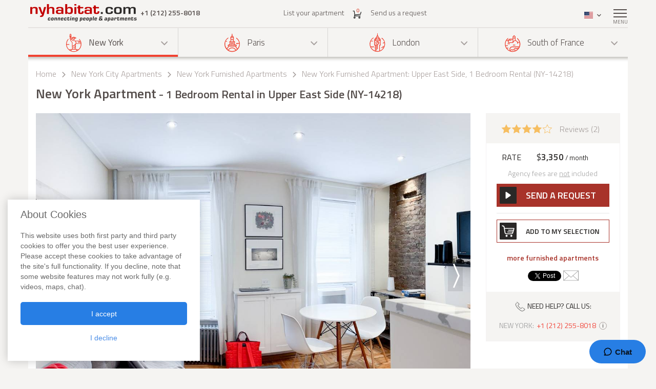

--- FILE ---
content_type: text/html; charset=iso-8859-1
request_url: https://www.nyhabitat.com/new-york-apartment/furnished/14218
body_size: 18643
content:
<!DOCTYPE html>
<html lang="en">
	<head>
		<title>New York Apartment: 1 Bedroom Apartment Rental in Upper East Side (NY-14218)</title>
<link rel="shortcut icon" type="image/png" href="/skin/images/favicon.png"/>

	<link rel='canonical' href='https://www.nyhabitat.com/new-york-apartment/furnished/14218'>


	<meta name='description' content="Rent this furnished 1 bedroom apartment (NY-14218) in Upper East Side, Manhattan, New York with separate kitchen. Call one of our apartment advisors at +1 (212) 255-8018 to inquire about this New York furnished rental. Find information, maps, reviews, videos and more. This 1 bedroom apartment rental in Upper East Side features air conditioning, tv, internet, pets allowed, smoking not permitted, no elevator.">

	<meta name='Keywords' content="one bedroom review new york city manhattan furnished apartment rental sublet upper east side NY-14218 video">

	<meta name="viewport" content="width=device-width, initial-scale=1">


<link rel="stylesheet" href="/skin/COMBINED/css/global_COMBINED.css?v=v1_14_05_24d">
<link rel="stylesheet" href="/skin/COMBINED/css/apartmentpage_COMBINED.css?v=v1_14_05_24d">

<meta name="twitter:card" content="product">
<meta name="twitter:site" content="@newyorkhabitat">
<meta name="twitter:creator" content="@newyorkhabitat">
<meta name="twitter:url" content="https://www.nyhabitat.com/new-york-apartment/furnished/14218"> 
<meta name="twitter:title" content="New York Apartment: 1 Bedroom Apartment Rental in Upper East Side (NY-14218)">
<meta name="twitter:description" content="Rent this furnished 1 bedroom apartment (NY-14218) in Upper East Side, Manhattan, New York with separate kitchen. Call one of our apartment advisors at +1 (212) 255-8018 to inquire about this New York furnished rental. Find information, maps, reviews, videos and more. This 1 bedroom apartment rental in Upper East Side features air conditioning, tv, internet, pets allowed, smoking not permitted, no elevator.">
<meta name="twitter:image:src" content="https://www.nyhabitat.com/picture-ny-apt/14218/14218D180.jpg">
<meta name="twitter:data1" content="$3350 / month"> 
<meta name="twitter:label1" content="Price">
<meta name="twitter:data2" content="New York Apartment 1 Bedroom Rental in Upper East Side (NY-14218)">
<meta name="twitter:label2" content="Location">


<!-- Global site tag (gtag.js) - Google Analytics -->
<script async src="https://www.googletagmanager.com/gtag/js?id=G-R1XN4NGTLT"></script>
<script>
    window.dataLayer = window.dataLayer || [];
    function gtag(){dataLayer.push(arguments);}
    gtag('js', new Date());

    gtag('config', 'G-R1XN4NGTLT');
</script>

<script>
	var PRODUCTION_LANG = 'en';
	var THIS_HTML_LANG = 'en';
	var ARR_URL_PAGE = {"home":{"en":"\/","fr":"\/fr\/","de":"\/de\/","it":"\/it\/","sp":"\/sp\/"},"blog":{"en":"\/blog\/","fr":"\/fr\/blog\/","de":"\/de\/blog\/","it":"\/it\/blog\/","sp":"\/sp\/blog\/"},"selection":{"en":"\/user\/cart.php","fr":"\/fr\/user\/cart.php","de":"\/de\/user\/cart.php","it":"\/it\/user\/cart.php","sp":"\/sp\/user\/cart.php"},"career":{"en":"\/career.html","fr":"\/fr\/offres-emploi.html","de":"\/de\/jobmoeglichkeiten.html","it":"\/it\/offerte-di-lavoro.html","sp":"\/sp\/trabajo.html"},"testimonial":{"en":"\/clients-testimonials.html","fr":"\/fr\/temoignages-clients.html","de":"\/de\/kundenmeinungen.html","it":"\/it\/testimonianze-di-clienti.html","sp":"\/sp\/testimonios-clientes.html"},"quicksearch":{"en":"\/rental\/search.php","fr":"\/fr\/location\/recherche.php","de":"\/de\/miete\/suche.php","it":"\/it\/locazioni\/ricerca.php","sp":"\/sp\/alquileres\/buscar.php"},"sitesearch":{"en":"\/site-search.html","fr":"\/fr\/rechercher-site.html","de":"\/de\/site-suche.html","it":"\/it\/ricerca-sito.html","sp":"\/sp\/busqueda-sitio.html"},"about":{"en":"\/about-us.html","fr":"\/fr\/new-york-habitat-a-propos.html","de":"\/de\/new-york-habitat-ueber.html","it":"\/it\/informazioni-su-new-york-habitat.html","sp":"\/sp\/nosotros.html"},"contact":{"en":"\/contact.html","fr":"\/fr\/contacts.html","de":"\/de\/kontakt.html","it":"\/it\/contatti.html","sp":"\/sp\/contactenos.html"},"faq":{"en":"\/faq-info.html","fr":"\/fr\/questions-reponses.html","de":"\/de\/fragen-antworten.html","it":"\/it\/domande-frequenti.html","sp":"\/sp\/preguntas-frecuentes-info.html"},"sitemap":{"en":"\/site-map.html","fr":"\/fr\/plan-du-site.html","de":"\/de\/sitemap.html","it":"\/it\/mappa-del-sito.html","sp":"\/sp\/mapa-del-sitio.html"},"terms_use":{"en":"\/terms-of-use.html","fr":"\/fr\/conditions-utilisation.html","de":"\/de\/nutzungsbedingungen.html","it":"\/it\/condizioni-di-utilizzo.html","sp":"\/sp\/condiciones-de-uso.html"},"privacy":{"en":"\/privacy.html","fr":"\/fr\/confidentialite.html","de":"\/de\/datenschutz.html","it":"\/it\/confidenzialita.html","sp":"\/sp\/privacidad.html"},"list_your_apart":{"en":"\/rental\/list-your-apartment.php","fr":"\/fr\/location\/louer-votre-appartement.php","de":"\/de\/miete\/tragen-sie-ihre-wohnung-ein.php","it":"\/it\/locazioni\/affittare-vostro-appartamento.php","sp":"\/sp\/alquileres\/publique-su-apartamento.php"},"ny":{"en":"\/new-york-apartment.html","fr":"\/fr\/new-york-appartement.html","de":"\/de\/new-york-wohnungen.html","it":"\/it\/new-york-appartamenti.html","sp":"\/sp\/nueva-york-apartamentos.html"},"ny_relocation":{"en":"\/new-york-apartment\/corporate-housing.html","fr":"\/fr\/new-york-appartement\/relocation.html","de":"\/de\/new-york-wohnungen\/firmenunterkuenfte.html","it":"\/it\/new-york-appartamenti\/affitti-aziendali.html","sp":"\/sp\/nueva-york-apartamentos\/alojamiento-para-empresas.html"},"ny_service":{"en":"\/new-york-services.html","fr":"\/fr\/new-york-services.html","de":"\/de\/new-york-leistungen.html","it":"\/it\/new-york-servizi.html","sp":"\/sp\/nueva-york-servicios.html"},"ny_price":{"en":"\/new-york-price.html","fr":"\/fr\/new-york-prix.html","de":"\/de\/new-york-preise.html","it":"\/it\/new-york-prezzi.html","sp":"\/sp\/nueva-york-precios.html"},"ny_request":{"en":"\/new-york-apartment\/request.php","fr":"\/fr\/new-york-appartement\/demande.php","de":"\/de\/new-york-wohnungen\/auftrag.php","it":"\/it\/new-york-appartamenti\/domanda.php","sp":"\/sp\/nueva-york-apartamentos\/solicitud.php"},"ny_listing":{"en":"\/new-york\/apartments-1.html","fr":"\/fr\/new-york\/appartements-1.html","de":"\/de\/new-york\/wohnungen-1.html","it":"\/it\/new-york\/appartamenti-1.html","sp":"\/sp\/nueva-york\/apartamentos-1.html"},"ny_vst":{"en":"\/new-york-apartment\/vacation","fr":"\/fr\/new-york-appartement\/saisonniere-vacances","de":"\/de\/new-york-wohnungen\/ferien","it":"\/it\/new-york-appartamenti\/stagionali-vacanze","sp":"\/sp\/nueva-york-apartamentos\/vacaciones"},"ny_su":{"en":"\/new-york-apartment\/furnished","fr":"\/fr\/new-york-appartement\/meuble","de":"\/de\/new-york-wohnungen\/moeblierte","it":"\/it\/new-york-appartamenti\/ammobiliati","sp":"\/sp\/nueva-york-apartamentos\/amueblados"},"ny_bb":{"en":"\/new-york-apartment\/bed-breakfast","fr":"\/fr\/new-york-appartement\/bed-breakfast","de":"\/de\/new-york-wohnungen\/bed-breakfast","it":"\/it\/new-york-appartamenti\/bed-breakfast","sp":"\/sp\/nueva-york-apartamentos\/alojamiento-desayuno"},"ny_sh":{"en":"\/new-york-apartment\/roommate-share","fr":"\/fr\/new-york-appartement\/colocation","de":"\/de\/new-york-wohnungen\/wohngemeinschaft","it":"\/it\/new-york-appartamenti\/colocazione","sp":"\/sp\/nueva-york-apartamentos\/para-compartir"},"pr":{"en":"\/south-france-apartment.html","fr":"\/fr\/sud-france-appartement.html","de":"\/de\/suedfrankreich-wohnungen.html","it":"\/it\/sud-francia-appartamenti.html","sp":"\/sp\/sur-francia-apartamentos.html"},"pr_service":{"en":"\/south-france-services.html","fr":"\/fr\/sud-france-services.html","de":"\/de\/suedfrankreich-leistungen.html","it":"\/it\/sud-francia-servizi.html","sp":"\/sp\/sur-francia-servicios.html"},"pr_price":{"en":"\/south-france-price.html","fr":"\/fr\/sud-france-prix.html","de":"\/de\/suedfrankreich-preise.html","it":"\/it\/sud-francia-prezzi.html","sp":"\/sp\/sur-francia-precios.html"},"pr_request":{"en":"\/south-france-apartment\/request.php","fr":"\/fr\/sud-france-appartement\/demande.php","de":"\/de\/suedfrankreich-wohnungen\/auftrag.php","it":"\/it\/sud-francia-appartamenti\/domanda.php","sp":"\/sp\/sur-francia-apartamentos\/solicitud.php"},"pr_listing":{"en":"\/south-france\/apartments-1.html","fr":"\/fr\/sud-france\/appartements-1.html","de":"\/de\/suedfrankreich\/wohnungen-1.html","it":"\/it\/sud-francia\/appartamenti-1.html","sp":"\/sp\/sur-francia\/apartamentos-1.html"},"pr_vst":{"en":"\/south-france-apartment\/vacation","fr":"\/fr\/sud-france-appartement\/saisonniere-vacances","de":"\/de\/suedfrankreich-wohnungen\/ferien","it":"\/it\/sud-francia-appartamenti\/stagionali-vacanze","sp":"\/sp\/sur-francia-apartamentos\/vacaciones"},"pr_su":{"en":"\/south-france-apartment\/furnished","fr":"\/fr\/sud-france-appartement\/meuble","de":"\/de\/suedfrankreich-wohnungen\/moeblierte","it":"\/it\/sud-francia-appartamenti\/ammobiliati","sp":"\/sp\/sur-francia-apartamentos\/amueblados"},"pr_bb":{"en":"\/south-france-apartment\/bed-breakfast","fr":"\/fr\/sud-france-appartement\/bed-breakfast","de":"\/de\/suedfrankreich-wohnungen\/bed-breakfast","it":"\/it\/sud-francia-appartamenti\/bed-breakfast","sp":"\/sp\/sur-francia-apartamentos\/alojamiento-desayuno"},"pa":{"en":"\/paris-apartment.html","fr":"\/fr\/paris-appartement.html","de":"\/de\/paris-wohnungen.html","it":"\/it\/parigi-appartamenti.html","sp":"\/sp\/paris-apartamentos.html"},"pa_service":{"en":"\/paris-services.html","fr":"\/fr\/paris-services.html","de":"\/de\/paris-leistungen.html","it":"\/it\/parigi-servizi.html","sp":"\/sp\/paris-servicios.html"},"pa_price":{"en":"\/paris-price.html","fr":"\/fr\/paris-prix.html","de":"\/de\/paris-preise.html","it":"\/it\/parigi-prezzi.html","sp":"\/sp\/paris-precios.html"},"pa_request":{"en":"\/paris-apartment\/request.php","fr":"\/fr\/paris-appartement\/demande.php","de":"\/de\/paris-wohnungen\/auftrag.php","it":"\/it\/parigi-appartamenti\/domanda.php","sp":"\/sp\/paris-apartamentos\/solicitud.php"},"pa_listing":{"en":"\/paris\/apartments-1.html","fr":"\/fr\/paris\/appartements-1.html","de":"\/de\/paris\/wohnungen-1.html","it":"\/it\/parigi\/appartamenti-1.html","sp":"\/sp\/paris\/apartamentos-1.html"},"pa_vst":{"en":"\/paris-apartment\/vacation","fr":"\/fr\/paris-appartement\/saisonniere-vacances","de":"\/de\/paris-wohnungen\/ferien","it":"\/it\/parigi-appartamenti\/stagionali-vacanze","sp":"\/sp\/paris-apartamentos\/vacaciones"},"pa_su":{"en":"\/paris-apartment\/furnished","fr":"\/fr\/paris-appartement\/meuble","de":"\/de\/paris-wohnungen\/moeblierte","it":"\/it\/parigi-appartamenti\/ammobiliati","sp":"\/sp\/paris-apartamentos\/amueblados"},"pa_bb":{"en":"\/paris-apartment\/bed-breakfast","fr":"\/fr\/paris-appartement\/bed-breakfast","de":"\/de\/paris-wohnungen\/bed-breakfast","it":"\/it\/parigi-appartamenti\/bed-breakfast","sp":"\/sp\/paris-apartamentos\/alojamiento-desayuno"},"ln":{"en":"\/london-apartment.html","fr":"\/fr\/londres-appartement.html","de":"\/de\/london-wohnungen.html","it":"\/it\/londra-appartamenti.html","sp":"\/sp\/londres-apartamentos.html"},"ln_relocation":{"en":"\/corporate-relocation-london\/","fr":"\/fr\/londres-appartement\/relocation.html","de":"","it":"","sp":""},"ln_service":{"en":"\/london-services.html","fr":"\/fr\/londres-services.html","de":"\/de\/london-leistungen.html","it":"\/it\/londra-servizi.html","sp":"\/sp\/londres-servicios.html"},"ln_price":{"en":"\/london-price.html","fr":"\/fr\/londres-prix.html","de":"\/de\/london-preise.html","it":"\/it\/londra-prezzi.html","sp":"\/sp\/londres-precios.html"},"ln_request":{"en":"\/london-apartment\/request.php","fr":"\/fr\/londres-appartement\/demande.php","de":"\/de\/london-wohnungen\/auftrag.php","it":"\/it\/londra-appartamenti\/domanda.php","sp":"\/sp\/londres-apartamentos\/solicitud.php"},"ln_listing":{"en":"\/london\/apartments-1.html","fr":"\/fr\/londres\/appartements-1.html","de":"\/de\/london\/wohnungen-1.html","it":"\/it\/londra\/appartamenti-1.html","sp":"\/sp\/londres\/apartamentos-1.html"},"ln_vst":{"en":"\/london-apartment\/vacation","fr":"\/fr\/londres-appartement\/saisonniere-vacances","de":"\/de\/london-wohnungen\/ferien","it":"\/it\/londra-appartamenti\/stagionali-vacanze","sp":"\/sp\/londres-apartamentos\/vacaciones"},"ln_su":{"en":"\/london-apartment\/furnished","fr":"\/fr\/londres-appartement\/meuble","de":"\/de\/london-wohnungen\/moeblierte","it":"\/it\/londra-appartamenti\/ammobiliati","sp":"\/sp\/londres-apartamentos\/amueblados"},"search_ny":{"en":"\/new-york-apartment\/list.php","fr":"\/fr\/new-york-appartement\/list.php","de":"\/de\/new-york-wohnungen\/list.php","it":"\/it\/new-york-appartamenti\/list.php","sp":"\/sp\/nueva-york-apartamentos\/list.php"},"search_pr":{"en":"\/south-france-apartment\/list.php","fr":"\/fr\/sud-france-appartement\/list.php","de":"\/de\/suedfrankreich-wohnungen\/list.php","it":"\/it\/sud-francia-appartamenti\/list.php","sp":"\/sp\/sur-francia-apartamentos\/list.php"},"search_pa":{"en":"\/paris-apartment\/list.php","fr":"\/fr\/paris-appartement\/list.php","de":"\/de\/paris-wohnungen\/list.php","it":"\/it\/parigi-appartamenti\/list.php","sp":"\/sp\/paris-apartamentos\/list.php"},"search_ln":{"en":"\/london-apartment\/list.php","fr":"\/fr\/londres-appartement\/list.php","de":"\/de\/london-wohnungen\/list.php","it":"\/it\/londra-appartamenti\/list.php","sp":"\/sp\/londres-apartamentos\/list.php"},"student":{"en":"\/student-housing\/"},"travel":{"en":"\/travel-insurance.html"},"ln_sales":{"en":"\/london-apartment\/property-for-sale-london.html"},"ny_sales":{"en":"\/new-york-apartment\/property-for-sale.html"},"ny_photography":{"en":"\/new-york-apartment\/real-estate-photography-nyc.html"},"ny_SU_14218":{"en":"\/new-york-apartment\/furnished\/14218","fr":"\/fr\/new-york-appartement\/meuble\/14218","de":"\/de\/new-york-wohnungen\/moeblierte\/14218","sp":"\/sp\/nueva-york-apartamentos\/amueblados\/14218","it":"\/it\/new-york-appartamenti\/ammobiliati\/14218"}};

	//var localDateFormat = "M d yy";
	var localDateFormat = 'M d yy';
    var dateFormat = "yy-mm-dd";
</script>
	</head>
	<body id="apartmentpage">

					<!-- microformat hproduct start -->
			<div class='hproduct'>
		
		<div class="right-menu-shadow"></div>
<div class="right-menu">
	<div class="right-menu-title">Menu<span class="right-menu-close"></span></div>
	<div class="rm-menus">
		<ul class="rm-serch-top">
			<li>
				<form id="sidebar-apt-search" name="sidebar-apt-search" action="/rental/search.php" method="get">
					<input type='hidden' name='city' value=''>					<button><span class="sprite-icon" aria-hidden="true"></span></button>
					<div>
						<input type="text" name="apt" placeholder="Enter apartment #">
					</div>
				</form>
			</li>
		</ul>
					<ul class="right-menu-ul rm-sm-open rm-active">
				<li class="ny"><span class="sprite-icon"></span>New York<span class="rm-arrow"></span></li>
				<li class="right-menu-sm">
					<ul>
													<li><a href="/new-york-apartment.html">All apartments</a></li>
												
													<li><a href="/new-york-apartment/vacation">Vacation Rentals</a></li>
													<li><a href="/new-york-apartment/furnished">Furnished Rentals</a></li>
													<li><a href="/new-york-apartment/roommate-share">Apartment Share</a></li>
													<li><a href="/new-york-apartment/bed-breakfast">Bed & Breakfast</a></li>
						
													<li><a href="/new-york-apartment/corporate-housing.html">Corporate Apartments</a></li>
						
													<li><a href="/new-york-apartment/property-for-sale.html">Property Sales</a></li>
						
													<li><a href="/new-york-apartment/real-estate-photography-nyc.html">Real Estate Photography</a></li>
						
													<li><a href="/new-york-services.html">Services</a></li>
						
													<li><a href="/new-york-price.html">Price ranges</a></li>
						
													<li><a href="/new-york-apartment/request.php">Send us a request</a></li>
											</ul>
				</li>
			</ul>
					<ul class="right-menu-ul">
				<li class="pa"><span class="sprite-icon"></span>Paris<span class="rm-arrow"></span></li>
				<li class="right-menu-sm">
					<ul>
													<li><a href="/paris-apartment.html">All apartments</a></li>
												
													<li><a href="/paris-apartment/vacation">Vacation Rentals</a></li>
													<li><a href="/paris-apartment/furnished">Furnished Rentals</a></li>
													<li><a href="/paris-apartment/bed-breakfast">Bed & Breakfast</a></li>
						
						
						
						
													<li><a href="/paris-services.html">Services</a></li>
						
													<li><a href="/paris-price.html">Price ranges</a></li>
						
													<li><a href="/paris-apartment/request.php">Send us a request</a></li>
											</ul>
				</li>
			</ul>
					<ul class="right-menu-ul">
				<li class="ln"><span class="sprite-icon"></span>London<span class="rm-arrow"></span></li>
				<li class="right-menu-sm">
					<ul>
													<li><a href="/london-apartment.html">All apartments</a></li>
												
													<li><a href="/london-apartment/vacation">Vacation Rentals</a></li>
													<li><a href="/london-apartment/furnished">Furnished Rentals</a></li>
						
													<li><a href="/corporate-relocation-london/">Corporate Apartments</a></li>
						
													<li><a href="/london-apartment/property-for-sale-london.html">Property Sales</a></li>
						
						
													<li><a href="/london-services.html">Services</a></li>
						
													<li><a href="/london-price.html">Price ranges</a></li>
						
													<li><a href="/london-apartment/request.php">Send us a request</a></li>
											</ul>
				</li>
			</ul>
					<ul class="right-menu-ul">
				<li class="pr"><span class="sprite-icon"></span>South of France<span class="rm-arrow"></span></li>
				<li class="right-menu-sm">
					<ul>
													<li><a href="/south-france-apartment.html">All apartments</a></li>
												
													<li><a href="/south-france-apartment/vacation">Vacation Rentals</a></li>
													<li><a href="/south-france-apartment/furnished">Furnished Rentals</a></li>
													<li><a href="/south-france-apartment/bed-breakfast">Bed & Breakfast</a></li>
						
						
						
						
													<li><a href="/south-france-services.html">Services</a></li>
						
													<li><a href="/south-france-price.html">Price ranges</a></li>
						
													<li><a href="/south-france-apartment/request.php">Send us a request</a></li>
											</ul>
				</li>
			</ul>
				<ul class="rm-ap">
							<li><a href="/rental/list-your-apartment.php">List your apartment (Free)</a></li>
			
							<li><a href="/">Home</a></li>
			
							<li><a href="/clients-testimonials.html">Apartment Reviews</a></li>
			
							<li><a href="/blog/">Blog</a></li>
			
							<li><a href="/contact.html">Contact</a></li>
			
							<li><a href="/faq-info.html">FAQs</a></li>
			
							<li><a href="/student-housing/">Student Housing Services</a></li>
			
							<li><a href="/travel-insurance.html">Travel Insurance</a></li>
					</ul>
	</div>
	</div>
		
						<header>
				<div class="sticky-menu">
	<div class="container">
		<div class="row">
			<div class="h-col1">
				<a href="/" title="">
											<img src="/skin/images/logo.png" alt="New York Habitat" />
									</a>
				<span class="header-phone">
					<span class='phone-desktop'>+1 (212) 255-8018</span><a href='tel:+1-212-255-8018' class='phone-num'>+1 (212) 255-8018</a>				</span>
			</div>
			<div class="h-col2">
				<ul>
					<li><a href="/rental/list-your-apartment.php">List your apartment</a></li>
					<li>
						<a href="/user/cart.php">
							<span class="sprite-icon h-cart"></span>
							<span id="cartCount" class="cart-count">0</span>
													</a>
					</li>
					<li>
													<a href="/new-york-apartment/request.php">Send us a request</a>
												
					</li>
				</ul>
			</div>
			<div class="text-right h-col3">
				<ul>
					<li class="li-phone"><a href="tel:+1-212-255-8018"><span class="sprite-icon h-phone"></span></a></li>
					<li class="li-cart">
						<a href="/user/cart.php">
							<span class="sprite-icon h-cart"></span>
							<span id="cartCountMob" class="cart-count">0</span>
						</a>
					</li>
					<li class="select-lang" id="select-lang">
						<span class="current-lang stl-en"></span>
						<span class="sprite-icon"></span>
						<div class="store-lang-wrap">
							<ul class="store-lang-ul">
																																																														<li>
											<a href="/fr/new-york-appartement/meuble/14218">
												<span class="st-lang-icon stl-fr"></span>FR											</a>
										</li>
																																													<li>
											<a href="/de/new-york-wohnungen/moeblierte/14218">
												<span class="st-lang-icon stl-de"></span>DE											</a>
										</li>
																																													<li>
											<a href="/sp/nueva-york-apartamentos/amueblados/14218">
												<span class="st-lang-icon stl-sp"></span>ES											</a>
										</li>
																																													<li>
											<a href="/it/new-york-appartamenti/ammobiliati/14218">
												<span class="st-lang-icon stl-it"></span>IT											</a>
										</li>
																								</ul>
						</div>
					</li>
					<li class="top-menu"><span class="menu-icon"><span></span></span> <div class="top-menu-text">Menu</div></li>
				</ul>
			</div>
		</div>
	</div>
</div>

<div class="h-block-wrap">
	<div class="ap-select">
		<div class="container">
			<div class="header-menu">
								<div class="hs-select ms-ny select-active">
					<div class="hs-select-title">
						<a href="/new-york-apartment.html">
							<span class="sprite-icon"></span>New York						</a>
					</div>
					<ul class="hs-opt-gr">
					
													<li>
								<a href="/new-york-apartment/vacation">Vacation Rentals</a>
								<span class="hm-info">?</span>
								<div class="hm-info-text">From 2 nights to 1 month</div>
							</li>
													<li>
								<a href="/new-york-apartment/furnished">Furnished Rentals</a>
								<span class="hm-info">?</span>
								<div class="hm-info-text">1 month and up</div>
							</li>
													<li>
								<a href="/new-york-apartment/roommate-share">Apartment Share</a>
								<span class="hm-info">?</span>
								<div class="hm-info-text">1 month and up</div>
							</li>
													<li>
								<a href="/new-york-apartment/bed-breakfast">Bed & Breakfast</a>
								<span class="hm-info">?</span>
								<div class="hm-info-text">From 2 nights to 1 month</div>
							</li>
						
												<li>
							<a href="/new-york-apartment/corporate-housing.html">Corporate Apartments</a>
							<span class="hm-info">?</span>
							<div class="hm-info-text">Furnished apartments & property rentals for New York corporate housing and relocation</div>
						</li>
												
												<li>
							<a href="/new-york-apartment/property-for-sale.html">Property Sales</a>
							<span class="hm-info">?</span>
							<div class="hm-info-text">Apartments for Sale in New York City</div>
						</li>
												
												<li>
							<a href="/new-york-apartment/real-estate-photography-nyc.html">Real Estate Photography</a>
							<span class="hm-info">?</span>
							<div class="hm-info-text">Interior photography, videos & floor plans in New York City</div>
						</li>
						
					</ul>
				</div>
								<div class="hs-select ms-pa">
					<div class="hs-select-title">
						<a href="/paris-apartment.html">
							<span class="sprite-icon"></span>Paris						</a>
					</div>
					<ul class="hs-opt-gr">
					
													<li>
								<a href="/paris-apartment/vacation">Vacation Rentals</a>
								<span class="hm-info">?</span>
								<div class="hm-info-text">From 2 nights to 1 month</div>
							</li>
													<li>
								<a href="/paris-apartment/furnished">Furnished Rentals</a>
								<span class="hm-info">?</span>
								<div class="hm-info-text">1 month and up</div>
							</li>
													<li>
								<a href="/paris-apartment/bed-breakfast">Bed & Breakfast</a>
								<span class="hm-info">?</span>
								<div class="hm-info-text">From 2 nights to 1 month</div>
							</li>
						
												
												
						
					</ul>
				</div>
								<div class="hs-select ms-ln">
					<div class="hs-select-title">
						<a href="/london-apartment.html">
							<span class="sprite-icon"></span>London						</a>
					</div>
					<ul class="hs-opt-gr">
					
													<li>
								<a href="/london-apartment/vacation">Vacation Rentals</a>
								<span class="hm-info">?</span>
								<div class="hm-info-text">From 1 night to 1 month</div>
							</li>
													<li>
								<a href="/london-apartment/furnished">Furnished Rentals</a>
								<span class="hm-info">?</span>
								<div class="hm-info-text">1 month and up</div>
							</li>
						
												<li>
							<a href="/corporate-relocation-london/">Corporate Apartments</a>
							<span class="hm-info">?</span>
							<div class="hm-info-text">Furnished apartments & property rentals for London corporate housing and relocation</div>
						</li>
												
												<li>
							<a href="/london-apartment/property-for-sale-london.html">Property Sales</a>
							<span class="hm-info">?</span>
							<div class="hm-info-text">London Property Sales & Property Finder Service</div>
						</li>
												
						
					</ul>
				</div>
								<div class="hs-select ms-pr last-select">
					<div class="hs-select-title">
						<a href="/south-france-apartment.html">
							<span class="sprite-icon"></span>South of France						</a>
					</div>
					<ul class="hs-opt-gr">
					
													<li>
								<a href="/south-france-apartment/vacation">Vacation Rentals</a>
								<span class="hm-info">?</span>
								<div class="hm-info-text">From 2 nights to 1 month</div>
							</li>
													<li>
								<a href="/south-france-apartment/furnished">Furnished Rentals</a>
								<span class="hm-info">?</span>
								<div class="hm-info-text">1 month and up</div>
							</li>
													<li>
								<a href="/south-france-apartment/bed-breakfast">Bed & Breakfast</a>
								<span class="hm-info">?</span>
								<div class="hm-info-text">From 2 nights to 1 month</div>
							</li>
						
												
												
						
					</ul>
				</div>
							</div>
			<div class="header-menu-mobile">
				<div class="hs-select select-active">
					<div class="hs-select-title ms-ny">
						<span class="sprite-icon"></span>
						New York					</div>
					<ul class="hs-opt-gr">
													<li class="ms-ny selected">
								<a href="/new-york-apartment.html"><span class="sprite-icon"></span>New York</a>
							</li>
													<li class="ms-pa">
								<a href="/paris-apartment.html"><span class="sprite-icon"></span>Paris</a>
							</li>
													<li class="ms-ln">
								<a href="/london-apartment.html"><span class="sprite-icon"></span>London</a>
							</li>
													<li class="ms-pr">
								<a href="/south-france-apartment.html"><span class="sprite-icon"></span>South of France</a>
							</li>
											</ul>
				</div>
									<div class="hs-select last-select">
												<div class="hs-select-title">Furnished Rentals</div>
						<ul class="hs-opt-gr">

															<li>
									<a href="/new-york-apartment/vacation">Vacation Rentals</a>
								</li>
															<li class="selected">
									<a href="/new-york-apartment/furnished">Furnished Rentals</a>
								</li>
															<li>
									<a href="/new-york-apartment/roommate-share">Apartment Share</a>
								</li>
															<li>
									<a href="/new-york-apartment/bed-breakfast">Bed & Breakfast</a>
								</li>
													
															<li ><a href="/new-york-apartment/corporate-housing.html">Corporate Apartments</a></li>
							
															<li ><a href="/new-york-apartment/property-for-sale.html">Property Sales</a></li>
							
															<li ><a href="/new-york-apartment/real-estate-photography-nyc.html">Real Estate Photography</a></li>
							

															<li><a href="/new-york-apartment.html">All apartments</a></li>
														
						</ul>
					</div>
							</div>
		</div>
	</div>

	<div class="container">
		<div class="row">
			<div class="div-header div-ny">
																			<!-- bclinkstart --> 					<ul class="breadcrumb">
													<li>
																	<a href="/">Home</a>
															</li>
															<li><span class="sprite-icon"></span></li>
																				<li>
																	<a href="/new-york-apartment.html">New York City Apartments</a>
															</li>
															<li><span class="sprite-icon"></span></li>
																				<li>
																	<a href="/new-york-apartment/furnished"><!-- microformat category start --><span class='category'>New York Furnished Apartments</span><!-- microformat category end --></a>
															</li>
															<li><span class="sprite-icon"></span></li>
																				<li>
																	New York Furnished Apartment: Upper East Side, 1 Bedroom Rental (NY-14218)															</li>
																		</ul>
					<!-- bclinkend --> 									
								
				<!-- page title -->
								<div class='title-wrap'><h1 class='item fn'>New York Apartment<span> - 1 Bedroom Rental in Upper East Side (NY-14218)</span></h1></div>				<!-- end title -->
			</div>

			
		</div>
	</div>
</div>			</header>

					<div class="div-content-wrap">
		
			<div class="div-content">
								<div class="container">
					<script>
	var lgdef_desc_error_cookie = 'Error. Your browser does not support cookies. <a href="/user/cookies.php">More info</a>.';
	var lgdef_desc_cta_aptjustadded = 'You have added this apartment to <a href="/user/cart.php">your selection</a>';
	var DIV_CODE = 'ny';
	var dep = 'SU';
	var apt = '14218';
	var latlng = '%34%30%2E%37%36%31%35%39%38l%2D%37%33%2E%39%36%31%35%32%38';
	var hide_circle = '0';
	var startPosition = 0;
	var blogTab = 'blog';
	var GOOGLE_MAP_KEY_APT = '0';
	var staticMapImage = 'https://maps.google.com.au/maps/api/staticmap?center=40.761598,-73.961528&size=840x400&maptype=roadmap&zoom=14&key=0&path=fillcolor:0xffcc8265%7Ccolor:0xFF000099%7Cweight:2%7Cenc:sqxwFprlbM%40%7D%40H%7D%40Py%40Tw%40Zs%40%5Ek%40d%40g%40h%40%5Dj%40Wl%40On%40En%40%40l%40Hl%40Rh%40Zf%40b%40b%40h%40%5Cn%40Xr%40Px%40Lz%40D%7E%40%3F%7C%40E%7C%40Mz%40Qx%40Yt%40%5Dn%40c%40h%40g%40b%40i%40Xm%40Rm%40Jo%40%40o%40Gm%40Mk%40Wi%40_%40e%40e%40_%40m%40%5Bq%40Uw%40Q%7B%40I%7B%40A_A&sensor=false';
</script>


<div class="row">
	<div class="col-lg-9 col-md-8 ap-page-carousel">
		<div id="photos_slider" class="owl-carousel">
			<div id='photoid_180'><!-- microformat photo start --><img class="apt-photo" src="/picture-ny-apt/14218/14218D180.jpg" alt="Living room - Photo 1 of 3" title="Living room - Photo 1 of 3"/><!-- microformat photo end --></div><div id='photoid_181'><img class="apt-photo" src="/picture-ny-apt/14218/14218D181.jpg" alt="Living room - Photo 2 of 3" title="Living room - Photo 2 of 3"/></div><div id='photoid_182'><img class="apt-photo" src="/picture-ny-apt/14218/14218D182.jpg" alt="Living room - Photo 3 of 3" title="Living room - Photo 3 of 3"/></div><div id='photoid_156'><img class="apt-photo" src="/picture-ny-apt/14218/14218D156.jpg" alt="Kitchen - Photo 1 of 2" title="Kitchen - Photo 1 of 2"/></div><div id='photoid_155'><img class="apt-photo" src="/picture-ny-apt/14218/14218D155.jpg" alt="Kitchen - Photo 2 of 2" title="Kitchen - Photo 2 of 2"/></div><div id='photoid_186'><img class="apt-photo" src="/picture-ny-apt/14218/14218D186.jpg" alt="Bedroom - Photo 1 of 1" title="Bedroom - Photo 1 of 1"/></div><div id='photoid_185'><img class="apt-photo" src="/picture-ny-apt/14218/14218D185.jpg" alt="Bathroom - Photo 1 of 1" title="Bathroom - Photo 1 of 1"/></div><div id='photoid_187'><img class="apt-photo" src="/picture-ny-apt/14218/14218D187.jpg" alt="Other - Photo 1 of 5" title="Other - Photo 1 of 5"/></div><div id='photoid_184'><img class="apt-photo" src="/picture-ny-apt/14218/14218D184.jpg" alt="Other - Photo 2 of 5" title="Other - Photo 2 of 5"/></div><div id='photoid_183'><img class="apt-photo" src="/picture-ny-apt/14218/14218D183.jpg" alt="Other - Photo 3 of 5" title="Other - Photo 3 of 5"/></div><div id='photoid_173'><img class="apt-photo" src="/picture-ny-apt/14218/14218D173.jpg" alt="Other - Photo 4 of 5" title="Other - Photo 4 of 5"/></div><div id='photoid_174'><img class="apt-photo" src="/picture-ny-apt/14218/14218D174.jpg" alt="Other - Photo 5 of 5" title="Other - Photo 5 of 5"/></div>						<div class="item-video"><a class="owl-video apt-photo" href="https://www.youtube-nocookie.com/embed/iDzF2IhYUj0" title="Apartment Video Tour"></a></div>
													<div>
																<img src='/skin/images/apartment/bg-slider.svg' width='600' height='450' alt='image slider' />
								<img class='apt-photo' src="/floorplan-ny-apt/14218/14218FP01.jpg" alt='New York 1 Bedroom apartment - apartment layout  (NY-14218)' title='New York 1 Bedroom apartment - apartment layout  (NY-14218)' />
							</div>
								</div>
		<div id="apt_photo_alt" class="ap-car-info-wrap">
			Living room - Photo 1 of 3		</div>
        <script>startPosition = 0;</script>	</div>
	<div class="col-lg-3 col-md-4 ap-page-rb-wrap">
		<div class="ap-right-block">
			<div class="arb-reviews">
				<a href='javascript:void(0);' data-tab=apartment_reviews id='ratings' title="4.1 stars"><span class='sprite-icon arb-f-star'></span><span class='sprite-icon arb-f-star'></span><span class='sprite-icon arb-f-star'></span><span class='sprite-icon arb-f-star'></span><span class='sprite-icon arb-e-star'></span></a><a href='javascript:void(0);' data-tab=apartment_reviews id='reviews'><span> Reviews (2)</span></a>			</div>

			<div id="availability" data-tab="availability" class="arb-rate">
				<span>Rate</span>
				<div>
											<div class='apt-price price-cur-1'>$<b>3,350</b><span class='arb-period'> / month</span><br /></div><div class='apt-price price-cur-2' style='display: none;'>&euro;<b>2,881</b><span class='arb-period'> / month</span><br /></div><div class='apt-price price-cur-3' style='display: none;'>&pound;<b>2,499</b><span class='arb-period'> / month</span><br /></div><div class='apt-price price-cur-4' style='display: none;'>A$<b>5,008</b><span class='arb-period'> / month</span><br /></div><div class='apt-price price-cur-5' style='display: none;'>C$<b>4,657</b><span class='arb-period'> / month</span><br /></div><div class='apt-price price-cur-6' style='display: none;'>&yen;<b>531,173</b><span class='arb-period'> / month</span><br /></div><div class='apt-price price-cur-7' style='display: none;'>CHF<b>2,683</b><span class='arb-period'> / month</span><br /></div>
						
<!-- microformat price start --><div class='hformat'><span class='currency'>USD</span><span class='price'>3350.00</span></div><!-- microformat price end -->									</div>
			</div>
			<div class="arb-agency">
				Agency fees are <u>not</u> included			</div>
            <div class="buttons_wrapper">
                <div>
                    <button class="arb-send-req" onclick='window.location.href = "/new-york-apartment/request.php?from_ap=NY-SU-14218";'>
                        <svg xmlns="http://www.w3.org/2000/svg" width="33px" height="33px" viewBox="0 0 281.51 281.51"><defs><style>.cls-1{fill:#2a2827;}.cls-2{fill:#fff;}</style></defs><g id="Layer_2" data-name="Layer 2"><g id="Layer_1-2" data-name="Layer 1"><rect class="cls-1" width="281.51" height="281.51" rx="12"/><path class="cls-2" d="M177.54,130.09,113.73,86.41a15.59,15.59,0,0,0-8.39-3.09c-4.77,0-7.72,3.83-7.72,10.24V188c0,6.4,2.95,10.22,7.71,10.22a15.51,15.51,0,0,0,8.35-3.09l63.83-43.68c4.11-2.82,6.38-6.6,6.38-10.67s-2.24-7.85-6.35-10.66"/></g></g></svg>
                        <span>Send a request</span>
                    </button>
                </div>
                                    <div id="add-to-selected-block">
                                                                            <button id="add-to-selected" class="arb-add-to-sel">
                                <svg xmlns="http://www.w3.org/2000/svg" width="33px" height="33px" viewBox="0 0 281.51 281.51"><defs><style>.cls-1{fill:#2a2827;}.cls-2{fill:#fff;}</style></defs><g id="Layer_2" data-name="Layer 2"><g id="Layer_1-2" data-name="Layer 1"><rect class="cls-1" width="281.51" height="281.51" rx="12"/><path class="cls-2" d="M243.52,92.06l-.08-.1a7.89,7.89,0,0,0-6.36-3.34H84.38L81.7,72.7c-2.19-13-12-23.3-24.28-25.61l-11.5-2.15a7.65,7.65,0,0,0-5.86,1.27,8.29,8.29,0,0,0,3,14.85l11.54,2.15A14.75,14.75,0,0,1,66.09,75.5l15.6,93.41c2.13,12.91,12.7,22.27,25.13,22.27h92.66c11.19,0,21.23-7.87,24.43-19.16l20.73-72.94A8.65,8.65,0,0,0,243.52,92.06Zm-33.2,76.26c-1.6,5.93-6.56,10-12.18,10H109c-6.18,0-11.47-4.88-12.52-11.6L86,101.47H228.66Z"/><circle class="cls-2" cx="193.95" cy="219.78" r="16.93"/><circle class="cls-2" cx="114.99" cy="219.78" r="16.93"/><rect class="cls-2" x="140.76" y="119.4" width="88.79" height="12.85" rx="6.42"/><rect class="cls-2" x="125.49" y="148.39" width="95.81" height="12.85" rx="6.42"/></g></g></svg>
                                <span>Add to my selection</span>
                            </button>
                                            </div>
                            </div>
			<div class="arb-share">
				<div class="arb-share-title"><a href="/new-york-apartment/furnished">more furnished apartments</a></div>
				<!-- social start -->
				
									<div class="fb-like" data-href="https://www.nyhabitat.com/new-york-apartment/furnished/14218" data-layout="button_count" data-action="like" data-size="small" data-show-faces="true" data-share="true"></div>
				
				<a href="https://www.nyhabitat.com/new-york-apartment/furnished/14218" class="twitter-share-button" data-show-count="false">Tweet</a>
								<a href="javascript:void(0);" data-toggle="modal" data-target="#emailtofriend"><span class="sprite-icon arb-letter"></span></a>
								<!-- social end -->
			</div>
			<div class="arb-help">
	<div class="arb-help-title"><span class="sprite-icon"></span>Need help? Call us:</div>
	
	<div class="arb-help-content">
		<div>
			<span class="arb-help-city">New York:</span>
			<span class='phone-desktop'>+1 (212) 255-8018</span><a href='tel:+1-212-255-8018' class='phone-num'>+1 (212) 255-8018</a>			<span class="arb-help-info">
				<span>i</span>
				<span class="arb-help-info-text">
					<!--<span class="arb-help-info-title">Apartments in New York:</span>-->
					9:00am to 6:00pm<br />
					New York time<br />
											Monday thru Sunday<br />
						Saturday &amp; Sunday: info@nyhabitat.com									</span>
			</span>
		</div>
			</div>
</div>		</div>
	</div>
</div>

<div class="ap-info">
	<div class="ap-info-links">
		<div class="availability" data-tab="availability">Availability</div>
		<span>-</span>
		<div class="description" data-tab="description">Description</div>
		<span>-</span>
		<div class="location" data-tab="location">Location</div>
		<span>-</span>
		<div class="rooms" data-tab="rooms">Rooms</div>
		<span>-</span>
		<div class="apartment_reviews" data-tab="apartment_reviews">Ratings & Reviews</div>
		<span>-</span>
		<div class="blog" data-tab="blog">Real Estate Blog</div>
	</div>

	<div class="row">
		<div class="col-lg-9 col-md-8 hs-wrap">

			<!-- availability start -->
			<div class="ap-info-item availability">
				<div class="ap-info-item-title" data-tab="availability">
					<span class="sprite-icon ap-item-icon ap-item-icon-3"></span> Availability <span class="sprite-icon ap-item-arrow"></span>
				</div>
				<div class="ap-info-item-content">
										<div class="c-select-wrap">
						<span class="c-select-facade">
							<span id="selected-currency" class="hs-select-val" data-sign="$" data-id="1">
								USD $							</span>
							<span class="sprite-icon"></span>
						</span>
						<ul id="select-currency" data-field="currency" data-result="selected-currency" class="c-select">
							<li data-value="1" data-sign="$">USD $</li><li data-value="2" data-sign="&euro;">Euro &euro;</li><li data-value="3" data-sign="&pound;">U.K. &pound;</li><li data-value="4" data-sign="A$">Aust $</li><li data-value="5" data-sign="C$">Can $</li><li data-value="6" data-sign="&yen;">&yen;en</li><li data-value="7" data-sign="CHF">SFranc</li>						</ul>
					</div>
										<table class="ap-avail-table">
						<tr>
							<th>start date</th>
							<th>end date</th>
							<th>sleeps</th>
															<th>month</th>
														<th>information</th>
						</tr>
																													<tr>
									<td>Jun 01 2026</td>
									<td>open</td>
									<td>2</td>

																			<td>
											<div class='apt-price price-cur-1'><div>$3,350</div></div><div class='apt-price price-cur-2' style='display:none;'><div>&euro;2,881</div></div><div class='apt-price price-cur-3' style='display:none;'><div>&pound;2,499</div></div><div class='apt-price price-cur-4' style='display:none;'><div>A$5,008</div></div><div class='apt-price price-cur-5' style='display:none;'><div>C$4,657</div></div><div class='apt-price price-cur-6' style='display:none;'><div>&yen;531,173</div></div><div class='apt-price price-cur-7' style='display:none;'><div>CHF2,683</div></div>										</td>
									
									<td><b class="b-info-xs">information:</b>6 months min - $250 Electric, gas & WiFi; $150 one time cleaning fee</td>
								</tr>
																		</table>
					<div class="ap-avail-descr">
						<div class="row">
															<div class="col-md-6">
									All dates and prices are subject to confirmation.<br />Prices in<span class='apt-price price-cur-1'> U.S. Dollars. </span><span class='apt-price price-cur-2'> Euros. 1 US$ = 0.860 Euro &euro;</span><span class='apt-price price-cur-3'> British Pounds. 1 US$ = 0.746 U.K. &pound;</span><span class='apt-price price-cur-4'> Australian Dollars. 1 US$ = 1.495 Aust $</span><span class='apt-price price-cur-5'> Canadian Dollars. 1 US$ = 1.390 Can $</span><span class='apt-price price-cur-6'> Japanese Yens. 1 US$ = 158.559 &yen;en</span><span class='apt-price price-cur-7'> Swiss Francs. 1 US$ = 0.801 SFranc</span>								</div>
								<div class="col-md-6">
																	</div>
													</div>
					</div>
				</div>
			</div>
			<!-- availability end -->

			<!-- description start -->
			<div class="ap-info-item description">
				<div class="ap-info-item-title" data-tab="description">
					<span class="sprite-icon ap-item-icon ap-item-icon-1"></span> Description <span class="sprite-icon ap-item-arrow"></span>
				</div>
				<div class="ap-info-item-content">
					<div class="ap-descr-title">1 Bedroom Apartment Rental in Upper East Side (NY-14218)</div>
					<div class="ap-descr-subtitle">
						1 Bedroom, 1 Bathroom - Sleeps 2					</div>
					<div class="ap-info-item-txt">
						<p>This <strong>one-bedroom, one-bathroom furnished apartment</strong> is located on the <strong>Upper East Side of Manhattan, New York City.</strong> In a 5-story building on the corner of<strong> East 61st Street and First Avenue</strong>, it sits on the 4th floor (equivalent to the 3rd floor in Europe). The building has a <strong>security system.</strong> Please note, there is <strong>no elevator</strong>.</p>

<p>This <strong>438 square-foot (around 41 m2)</strong> <strong>furnished rental </strong>offers the comfort of <strong>air-conditioning</strong> and <strong>hard-wood flooring</strong>. The living room has a <strong>single sofa bed</strong> and a TV for your entertainment. The <strong>separate kitchen </strong>has what you need for your cooking (such as an oven, freezer, microwave, coffeemaker, toaster, and fridge). There is also a dining table for you to enjoy your meals. The bedroom has a<strong> double bed</strong> and storage space for your belongings. The tiled-bathroom has both a shower and a tub.</p>

<p>Along with <strong>restaurants and shops </strong>in the area, you can find <strong>sightseeing attractions</strong>. Only two blocks away is the <strong>Ed Koch Queensboro Bridge</strong>, where you can see views of the <strong>East River</strong> and <strong>Roosevelt Island.</strong> <strong>Andrew Haswell Green Park </strong>is 0.2 miles (around 300 meters), and <strong>Rockefeller University</strong> is 0.3 miles (around 500 meters) away. Finally, you can find <strong>Central Park</strong> 0.7 miles away (around 1.1 km) where you can find the <strong>Gapstow Bridge </strong>and the<strong> Central Park Zoo. </strong></p>

<p>To see more of <strong>New York City,</strong> you can use the subway system. The <strong>59th Street and Lexington Avenue Station</strong> offers lines N, R, W, 4, 5, and 6, and <strong>Lexington Avenue and 63rd Street Station</strong> offers lines F, N, Q, and R. Both stations are 0.4 miles away (around 600 meters).</p>
					</div>
					<div class="ap-info-row clearfix">
						<span class="ap-descr-subtitle">Amenities:</span>
						<ul>
							<li>Air Conditioning,</li><li>TV,</li><li>Internet,</li><li>Pets allowed,</li><li>Smoking not permitted,</li><li>No elevator</li>
						</ul>
					</div>
										<div class="ap-info-row">
						<span class="ap-descr-subtitle">Extra bedding upon request: </span> Single/Twin Air Mattress					</div>
									</div>
			</div>
			<!-- description end -->

			<!-- location start -->
			<div class="ap-info-item location">
				<div class="ap-info-item-title" data-tab="location">
					<span class="sprite-icon ap-item-icon ap-item-icon-2"></span> Location <span class="sprite-icon ap-item-arrow"></span>
				</div>
				<div class="ap-info-item-content">
					<div class="ap-info-address-link">
						<a href='/new-york-apartment/furnished/manhattan/upper-east-side'>Upper East Side</a><span class='sprite-icon'></span><a href='/new-york-apartment/furnished/manhattan'>Manhattan</a><span class='sprite-icon'></span><a href='/new-york-apartment/furnished'>New York</a>					</div>
					<div class="ap-info-address">
					<b>Map:</b> New York Furnished Rental - East 61st Street & First Avenue New York, NY 10065					</div>

					<div id="map" style="padding-right: 0; text-align: center;">
						<img src="">
					</div>

												<div class="ap-info-subway">
								<b>subway</b>
								<span class="ap-help-info">
									<span>i</span>
									<span class="ap-help-info-text">These maps/directions are informational only. No representation is made or warranty given as to their content, road conditions or route usability or expeditiousness. User assumes all risk of use. Google Maps, New York Habitat, and their suppliers assume no responsibility for any loss or delay resulting from such use.</span>
								</span>
								<ul>

								<li>Q, F Trains to Lexington Avenue / 63 Street Station</li><li>N, R Trains to 59 Street / 4 Avenue Station</li><li>N, R, 4, 5, 6 Trains to 59 Street / Lexington Avenue Station</li>
								</ul>
							</div>
									</div>
			</div>
			<!-- location end -->

			<!-- rooms start -->
			<div class="ap-info-item rooms">
				<div class="ap-info-item-title" data-tab="rooms">
					<span class="sprite-icon ap-item-icon ap-item-icon-4"></span> Rooms <span class="sprite-icon ap-item-arrow"></span>
				</div>
				<div class="ap-info-item-content">

										<div class="ap-rooms-tabs clearfix">
						<ul>
															
																										<li class="ap-rooms-tab0" data-slide="ap-rooms-slider0">
																				living&nbsp;room									</li>
																							
																										<li class="ap-rooms-tab1" data-slide="ap-rooms-slider1">
																				kitchen									</li>
																							
																										<li class="ap-rooms-tab2" data-slide="ap-rooms-slider2">
																				bedroom									</li>
																							
																										<li class="ap-rooms-tab3" data-slide="ap-rooms-slider3">
																				bathroom									</li>
																							
																										<li class="ap-rooms-tab4" data-slide="ap-rooms-slider4">
																				other									</li>
																														<li class="ap-rooms-tabfloorplan" data-slide="ap-rooms-sliderfloorplan">
									apartment layout								</li>
													</ul>
					</div>

					<!-- all sections -->

										<div class="ap-rooms-wrap">
																											<div class="ap_rooms_slider ap-rooms-slider0">
								
																										<div class="ap-info-slider-title">
										Living room									</div>
									<div class="ap-info-slider-featur">
																															<b>Features: </b> Air Conditioning, Window, TV, Sofa										
										
									</div>
																			<div class="owl-carousel">
																																																																														<div style="width:266.667px;;height:200px;">
																														<img src="/picture-ny-apt/14218/14218D180.jpg" alt='Living room - Photo 1 of 3' title='Living room - Photo 1 of 3' />
														</div>
																																																																																										<div style="width:266.667px;;height:200px;">
																														<img src="/picture-ny-apt/14218/14218D181.jpg" alt='Living room - Photo 2 of 3' title='Living room - Photo 2 of 3' />
														</div>
																																																																																										<div style="width:266.667px;;height:200px;">
																														<img src="/picture-ny-apt/14218/14218D182.jpg" alt='Living room - Photo 3 of 3' title='Living room - Photo 3 of 3' />
														</div>
																																	</div>
									
								
							</div>
																											<div class="ap_rooms_slider ap-rooms-slider1">
								
																										<div class="ap-info-slider-title">
										Kitchen (Separate)									</div>
									<div class="ap-info-slider-featur">
																															<b>Features: </b> E.I.K (Eat in Kitchen), Fridge, Oven, Microwave, Freezer, Coffee maker, Toaster										
										
									</div>
																			<div class="owl-carousel">
																																																																														<div style="width:266.667px;;height:200px;">
																														<img src="/picture-ny-apt/14218/14218D156.jpg" alt='Kitchen - Photo 1 of 2' title='Kitchen - Photo 1 of 2' />
														</div>
																																																																																										<div style="width:266.667px;;height:200px;">
																														<img src="/picture-ny-apt/14218/14218D155.jpg" alt='Kitchen - Photo 2 of 2' title='Kitchen - Photo 2 of 2' />
														</div>
																																	</div>
									
								
							</div>
																											<div class="ap_rooms_slider ap-rooms-slider2">
								
																										<div class="ap-info-slider-title">
										Bedroom									</div>
									<div class="ap-info-slider-featur">
																															<b>Features: </b> Sheets, Air Conditioning, Window										
										
<br /><b>Number of beds:</b> 1
<br /><b>Bed size:</b> bed (double)
									</div>
																			<div class="owl-carousel">
																																																																														<div style="width:266.667px;;height:200px;">
																														<img src="/picture-ny-apt/14218/14218D186.jpg" alt='Bedroom - Photo 1 of 1' title='Bedroom - Photo 1 of 1' />
														</div>
																																	</div>
									
								
							</div>
																											<div class="ap_rooms_slider ap-rooms-slider3">
								
																										<div class="ap-info-slider-title">
										Bathroom									</div>
									<div class="ap-info-slider-featur">
																															<b>Features: </b> Shower, WC, Tub										
										
									</div>
																			<div class="owl-carousel">
																																																																														<div style="width:150px;height:200px;">
																														<img src="/picture-ny-apt/14218/14218D185.jpg" alt='Bathroom - Photo 1 of 1' title='Bathroom - Photo 1 of 1' />
														</div>
																																	</div>
									
								
							</div>
																											<div class="ap_rooms_slider ap-rooms-slider4">
								
																										<div class="ap-info-slider-title">
																			</div>
									<div class="ap-info-slider-featur">
																				
										
									</div>
																			<div class="owl-carousel">
																																																																														<div style="width:150px;height:200px;">
																														<img src="/picture-ny-apt/14218/14218D187.jpg" alt='Other - Photo 1 of 5' title='Other - Photo 1 of 5' />
														</div>
																																																																																										<div style="width:150px;height:200px;">
																														<img src="/picture-ny-apt/14218/14218D184.jpg" alt='Other - Photo 2 of 5' title='Other - Photo 2 of 5' />
														</div>
																																																																																										<div style="width:150px;height:200px;">
																														<img src="/picture-ny-apt/14218/14218D183.jpg" alt='Other - Photo 3 of 5' title='Other - Photo 3 of 5' />
														</div>
																																																																																										<div style="width:266.667px;;height:200px;">
																														<img src="/picture-ny-apt/14218/14218D173.jpg" alt='Other - Photo 4 of 5' title='Other - Photo 4 of 5' />
														</div>
																																																																																										<div style="width:266.667px;;height:200px;">
																														<img src="/picture-ny-apt/14218/14218D174.jpg" alt='Other - Photo 5 of 5' title='Other - Photo 5 of 5' />
														</div>
																																	</div>
									
								
							</div>
						
													<div class="ap_rooms_slider ap-rooms-sliderfloorplan">
																<div class="owl-carousel">
																													<div>
																						<img src="/floorplan-ny-apt/14218/14218FP01.jpg" alt='New York 1 Bedroom apartment - apartment layout  (NY-14218)' title='New York 1 Bedroom apartment - apartment layout  (NY-14218)' />
										</div>
																	</div>
								<p>Apartment floor plans in this site are not drawn to scale. They are an indication of the general layout and are intended as a guide only. Nothing contained in them should be considered to be an exact blueprint or statement of fact or warranty.</p>
							</div>
											</div>
				</div>
			</div>
			<!-- rooms end -->

			<!-- rating start -->
			<!-- microformat hreview-aggregate start -->			<div class="ap-info-item apartment_reviews hreview-aggregate">
				<div class="ap-info-item-title" data-tab="apartment_reviews">
					<span class="sprite-icon ap-item-icon ap-item-icon-5"></span> Ratings & Reviews <span class="sprite-icon ap-item-arrow"></span>
				</div>
				<div class="ap-info-item-content">
					<div class="ap-descr-title">1 Bedroom Apartment Rental in Upper East Side (NY-14218)</div>
										<div class="ap-info-rating-wrap">
						<div class="arb-reviews ap-rating-total">
							<div class="ap-descr-subtitle">
																Overall Apartment Rating  (<!-- microformat votes start --><span class='votes'>9</span><!-- microformat votes end -->)								<span class="ap-rating-wrap">
									<span class="ap-rating-info">?</span>


									<span class="ap-rating-text"><b>Overall Apartment Rating</b> - The apartment rating is an average of each individual rating the apartment has received (not an average of the categories' ratings)</span>
								</span>
							</div>
							<span class='sprite-icon arb-f-star'></span><span class='sprite-icon arb-f-star'></span><span class='sprite-icon arb-f-star'></span><span class='sprite-icon arb-f-star'></span><span class='sprite-icon arb-e-star'></span>							<div class="ap-rating-total">
								<!-- microformat rating average start -->								<span class="rating average">
									4.1								</span>
								<!-- microformat rating average end -->								stars							</div>
							<p class="ap-rating-p">The number in parenthesis is the number of customers who have rated this apartment</p>
						</div>
						<div class="ap-rating-item">
															<div class="ap-rating-item-row">
									Apartment Experience (7)									<span class="ap-rating-wrap">
										<span class="ap-rating-info">?</span>
										<span class="ap-rating-text"><b>Apartment Experience</b> - Clients' general impression of the apartment including, value and general comments and feelings about the rental</span>
									</span>
									<div class="ap-rating-item-star">
										<span class='sprite-icon aib-f-star'></span><span class='sprite-icon aib-f-star'></span><span class='sprite-icon aib-f-star'></span><span class='sprite-icon aib-f-star'></span><span class='sprite-icon aib-h-star'></span>										<span>4.3</span>
									</div>
								</div>
															<div class="ap-rating-item-row">
									Location (8)									<span class="ap-rating-wrap">
										<span class="ap-rating-info">?</span>
										<span class="ap-rating-text"><b>Location</b> - Clients' rating of the location of this apartment</span>
									</span>
									<div class="ap-rating-item-star">
										<span class='sprite-icon aib-f-star'></span><span class='sprite-icon aib-f-star'></span><span class='sprite-icon aib-f-star'></span><span class='sprite-icon aib-f-star'></span><span class='sprite-icon aib-h-star'></span>										<span>4.6</span>
									</div>
								</div>
															<div class="ap-rating-item-row">
									Cleanliness (6)									<span class="ap-rating-wrap">
										<span class="ap-rating-info">?</span>
										<span class="ap-rating-text"><b>Cleanliness</b> - Clients' rating of the cleanliness of the apartment</span>
									</span>
									<div class="ap-rating-item-star">
										<span class='sprite-icon aib-f-star'></span><span class='sprite-icon aib-f-star'></span><span class='sprite-icon aib-f-star'></span><span class='sprite-icon aib-f-star'></span><span class='sprite-icon aib-h-star'></span>										<span>4.5</span>
									</div>
								</div>
															<div class="ap-rating-item-row">
									Condition, Comfort, Amenities (8)									<span class="ap-rating-wrap">
										<span class="ap-rating-info">?</span>
										<span class="ap-rating-text"><b>Condition, Comfort, Amenities</b> - Clients' ratings of the details of the apartment including appliances and equipment, furniture and linens, size and available space, decoration/style, comfort of the apartment</span>
									</span>
									<div class="ap-rating-item-star">
										<span class='sprite-icon aib-f-star'></span><span class='sprite-icon aib-f-star'></span><span class='sprite-icon aib-f-star'></span><span class='sprite-icon aib-h-star'></span><span class='sprite-icon aib-e-star'></span>										<span>3.5</span>
									</div>
								</div>
															<div class="ap-rating-item-row">
									Building (3)									<span class="ap-rating-wrap">
										<span class="ap-rating-info">?</span>
										<span class="ap-rating-text"><b>Building</b> - Clients' rating of the building that the apartment is in including: Building appearance and condition, doorman/concierge (when applicable), access to apartment, extra amenities such as car park etc (when applicable)</span>
									</span>
									<div class="ap-rating-item-star">
										<span class='sprite-icon aib-f-star'></span><span class='sprite-icon aib-f-star'></span><span class='sprite-icon aib-f-star'></span><span class='sprite-icon aib-h-star'></span><span class='sprite-icon aib-e-star'></span>										<span>3.7</span>
									</div>
								</div>
															<div class="ap-rating-item-row">
									Quiet/Loud (3)									<span class="ap-rating-wrap">
										<span class="ap-rating-info">?</span>
										<span class="ap-rating-text"><b>Quiet/Loud</b> - Clients' rating of how quiet the apartment is, the greater the number of stars, the quieter the property. Please note that noise levels are especially subjective and can vary</span>
									</span>
									<div class="ap-rating-item-star">
										<span class='sprite-icon aib-f-star'></span><span class='sprite-icon aib-f-star'></span><span class='sprite-icon aib-f-star'></span><span class='sprite-icon aib-f-star'></span><span class='sprite-icon aib-e-star'></span>										<span>4.0</span>
									</div>
								</div>
													</div>
					</div>
					
					<div class="ap-descr-subtitle">
						Apartment Reviews (<!-- microformat count start --><span class='count'>2</span><!-- microformat count end -->)					</div>
													<div class="ap-rev-item">
								<table class="ap-rev-item-table">
									<tr>
										<td>
											<b>Review by: Andreia Vitoriano B.</b><span class="comma">,</span><br />
											<b>May 13 2021</b><br />
											<div class="rew-info-row"></div>
																							<i>From: United States</i><span class="comma">,</span><br />
																						<i>Apartment Rental: 1 month</i>
										</td>
										<td>
											<p>The apartment is very old, description should be more about no elevator and located in the 4th floor. Also, the photo shows a table in the kitchen which does not exist, we had to place some things on the oven in order to cook. There is also room to provide more kitchen appliances, for example. There was only one pan.</p>
										</td>
									</tr>
								</table>

																																			<div class="ap-rev-aswered">
											<table class="ap-rev-item-table">
												<tr>
													<td>
														<b>Answer by: New York Customer Service</b><br />														<b>May 27 2021</b><br />
													</td>
													<td>
														<p>Dear Andreia,<br>Thank you for reviewing your stay with New York Habitat.<br>We have checked our description and it is indicated:<br>"the one-bedroom home sits on the 4th American floor of a 6-story prewar walk-up low-rise building."<br>We are sorry if you missed the crucial information about the table. We have removed it from the description.<br>We hope we can have the pleasure to serve you in the future.<br>Best.</p>
													</td>
												</tr>
											</table>
										</div>
																								</div>
													<div class="ap-rev-item">
								<table class="ap-rev-item-table">
									<tr>
										<td>
											<b>Review by: Maxine S.</b><span class="comma">,</span><br />
											<b>Apr 22 2014</b><br />
											<div class="rew-info-row"></div>
																							<i>From: United States</i><span class="comma">,</span><br />
																						<i>Apartment Rental: 1 month</i>
										</td>
										<td>
											<p>Mr Papazoglou and his staff are very efficient, acommodating and competent. Everything has met our highest expectations.</p>
										</td>
									</tr>
								</table>

																							</div>
											</div>
				</div>
				<!-- microformat hreview-aggregate end -->				<!-- rating end -->

				<!-- blog start -->
				<div class="ap-info-item blog">
					<div class="ap-info-item-title" data-tab="blog">
						<span class="sprite-icon ap-item-icon ap-item-icon-6"></span> Real Estate Blog <span class="sprite-icon ap-item-arrow"></span>
					</div>
					<div class="ap-info-item-content ap-blog">
													<div class="ap-descr-subtitle">
								Related entries about New York from our Real Estate Blog							</div>
							<div id="blog_items" class="slider-container owl-carousel">
																										<div class="slider-item has-descr-bottom">
										<a href="/blog/2020/03/02/tips-stress-free-apartment-share-living-new-york-city/" class="ap-blog-img" target='_blank' title="Tips for Stress-free Apartment Share Living in New York City
">
											<img src="/blog/wp-content/uploads/2020/03/image-1.jpg" alt="Tips for Stress-free Apartment Share Living in New York City
" />
											<div class="blog-img-descr">
												Tips for Stress-free Apartment Share Living in New York City
												<span>Mar 02 2020</span>
											</div>
										</a>
									</div>
																										<div class="slider-item has-descr-bottom">
										<a href="/blog/2020/02/24/rental-scams-important-tips-online-safety/" class="ap-blog-img" target='_blank' title=" Rental Scams: Important Tips for Online Safety">
											<img src="/blog/wp-content/uploads/2020/02/online-safety-avoiding-apartment-rental-scams-rental-scams-phishing-schemes.jpg" alt=" Rental Scams: Important Tips for Online Safety" />
											<div class="blog-img-descr">
												 Rental Scams: Important Tips for Online Safety												<span>Feb 24 2020</span>
											</div>
										</a>
									</div>
																										<div class="slider-item has-descr-bottom">
										<a href="/blog/2020/02/17/9-ways-to-be-eco-warrior-nyc/" class="ap-blog-img" target='_blank' title="9 Ways to be an Eco-Warrior in NYC
">
											<img src="/blog/wp-content/uploads/2020/02/9-ways-to-be-eco-warrior-nyc-sunflower-bridge-garden-plants.jpg" alt="9 Ways to be an Eco-Warrior in NYC
" />
											<div class="blog-img-descr">
												9 Ways to be an Eco-Warrior in NYC
												<span>Feb 17 2020</span>
											</div>
										</a>
									</div>
																										<div class="slider-item has-descr-bottom">
										<a href="/blog/2020/02/03/make-nyc-home-celebrate-irish-heritage/" class="ap-blog-img" target='_blank' title="Make NYC Home this Spring and Celebrate Irish Heritage
">
											<img src="/blog/wp-content/uploads/2020/02/make-nyc-home-celebrate-irish-heritage-st-patricks-cathedral-midtown-manhattan.jpg" alt="Make NYC Home this Spring and Celebrate Irish Heritage
" />
											<div class="blog-img-descr">
												Make NYC Home this Spring and Celebrate Irish Heritage
												<span>Feb 03 2020</span>
											</div>
										</a>
									</div>
																										<div class="slider-item has-descr-bottom">
										<a href="/blog/2020/01/27/valentines-day-apartment-getaways-nyc/" class="ap-blog-img" target='_blank' title="Valentine&rsquo;s Day Apartment Getaways &amp; More in NYC
">
											<img src="/blog/wp-content/uploads/2020/01/valentines-day-apartment-getaways-nyc-brooklyn-bridge-couple.jpg" alt="Valentine&rsquo;s Day Apartment Getaways &amp; More in NYC
" />
											<div class="blog-img-descr">
												Valentine&rsquo;s Day Apartment Getaways &amp; More in NYC
												<span>Jan 27 2020</span>
											</div>
										</a>
									</div>
																										<div class="slider-item has-descr-bottom">
										<a href="/blog/2020/01/06/things-pet-lovers-should-know-about-furnished-rentals-nyc/" class="ap-blog-img" target='_blank' title="Things Every Pet-Lover Should Know about Furnished Rentals in NYC
">
											<img src="/blog/wp-content/uploads/2020/01/things-pet-lovers-should-know-about-furnished-rentals-nyc-pug-dog-times-square.jpg" alt="Things Every Pet-Lover Should Know about Furnished Rentals in NYC
" />
											<div class="blog-img-descr">
												Things Every Pet-Lover Should Know about Furnished Rentals in NYC
												<span>Jan 06 2020</span>
											</div>
										</a>
									</div>
															</div>
											</div>
				</div>
				<!-- blog end -->

			</div>
		</div>


	<div class="ap-send-request-wrap">
		<a class="ap-send-request" href="/new-york-apartment/request.php?from_ap=NY-SU-14218">Send a request</a>
	</div>
</div>

<!-- Related apartments start -->
<div class="related-apartments slide-reg-small rel-ap-slider">
	<div class="related-apartments-title">Related 1 bedroom apartment rentals in New York</div>
	<div class="related-nav"></div>
	<div class="row">
		<div id="apt-related" class="owl-carousel">
			<div class="slider-container">
		<div class="slider-item has-descr-bottom">
		<a id="apt_15118" href="/new-york-apartment/furnished/15118" class="slider-item-link apt_15118">
			<img src="/picture-ny-apt/15118/15118D140.jpg" alt="New York - 1 Bedroom apartment - Apartment reference NY-15118" />
			<div class="review-wrap">
									Reviews (2) 
													<span class="review-star rating-45"></span>
							</div>
			<div class="slider-descr">
									<div class="sleep-place">Sleeps (2) </div>
								<div class="slider-descr-wrap">
					<div class="slider-descr-name">
						<span class="slider-descr-department">Furnished Rental</span>
						<div class="slider-descr-price">
							<span class="sd-from">From</span> 
							<div class="apt-price">$3,150</div>
							<div class='apt-price price-cur-1' style='display: none;'>$3,150</div><div class='apt-price price-cur-2' style='display: none;'>&euro;2,709</div><div class='apt-price price-cur-3' style='display: none;'>&pound;2,350</div><div class='apt-price price-cur-4' style='display: none;'>A$4,709</div><div class='apt-price price-cur-5' style='display: none;'>C$4,379</div><div class='apt-price price-cur-6' style='display: none;'>&yen;499,461</div><div class='apt-price price-cur-7' style='display: none;'>CHF2,523</div>							<span class="sd-date">/ month</span>
						</div>
					</div>
					<div class="slider-descr-line2">
						1 Bedroom, 1 Bathroom - New York					</div>
				</div>
				<div class="slider-descr-bottom">
					<span>
						Monthly rental						<span class="search-aval">Available Mar 01 2026</span>
						<span class="slider-descr-2-row">
							Upper East Side, Manhattan						</span>
					</span>
				</div>
			</div>
		</a>
	</div>
</div><div class="slider-container">
		<div class="slider-item has-descr-bottom">
		<a id="apt_16402" href="/new-york-apartment/furnished/16402" class="slider-item-link apt_16402">
			<img src="/picture-ny-apt/16402/16402D86.jpg" alt="New York - 1 Bedroom apartment - Apartment reference NY-16402" />
			<div class="review-wrap">
									Reviews (2) 
													<span class="review-star rating-45"></span>
							</div>
			<div class="slider-descr">
									<div class="sleep-place">Sleeps (3) </div>
								<div class="slider-descr-wrap">
					<div class="slider-descr-name">
						<span class="slider-descr-department">Furnished Rental</span>
						<div class="slider-descr-price">
							<span class="sd-from">From</span> 
							<div class="apt-price">$3,295</div>
							<div class='apt-price price-cur-1' style='display: none;'>$3,295</div><div class='apt-price price-cur-2' style='display: none;'>&euro;2,834</div><div class='apt-price price-cur-3' style='display: none;'>&pound;2,458</div><div class='apt-price price-cur-4' style='display: none;'>A$4,926</div><div class='apt-price price-cur-5' style='display: none;'>C$4,580</div><div class='apt-price price-cur-6' style='display: none;'>&yen;522,452</div><div class='apt-price price-cur-7' style='display: none;'>CHF2,639</div>							<span class="sd-date">/ month</span>
						</div>
					</div>
					<div class="slider-descr-line2">
						1 Bedroom, 1 Bathroom - New York					</div>
				</div>
				<div class="slider-descr-bottom">
					<span>
						Monthly rental						<span class="search-aval">Available Mar 01 2026</span>
						<span class="slider-descr-2-row">
							Upper East Side, Manhattan						</span>
					</span>
				</div>
			</div>
		</a>
	</div>
</div><div class="slider-container">
		<div class="slider-item has-descr-bottom">
		<a id="apt_15255" href="/new-york-apartment/furnished/15255" class="slider-item-link apt_15255">
			<img src="/picture-ny-apt/15255/15255D157.jpg" alt="New York - 1 Bedroom apartment - Apartment reference NY-15255" />
			<div class="review-wrap">
									Reviews (3) 
													<span class="review-star rating-40"></span>
							</div>
			<div class="slider-descr">
									<div class="sleep-place">Sleeps (3) </div>
								<div class="slider-descr-wrap">
					<div class="slider-descr-name">
						<span class="slider-descr-department">Furnished Rental</span>
						<div class="slider-descr-price">
							<span class="sd-from">From</span> 
							<div class="apt-price">$3,075</div>
							<div class='apt-price price-cur-1' style='display: none;'>$3,075</div><div class='apt-price price-cur-2' style='display: none;'>&euro;2,645</div><div class='apt-price price-cur-3' style='display: none;'>&pound;2,294</div><div class='apt-price price-cur-4' style='display: none;'>A$4,597</div><div class='apt-price price-cur-5' style='display: none;'>C$4,274</div><div class='apt-price price-cur-6' style='display: none;'>&yen;487,569</div><div class='apt-price price-cur-7' style='display: none;'>CHF2,463</div>							<span class="sd-date">/ month</span>
						</div>
					</div>
					<div class="slider-descr-line2">
						1 Bedroom, 1 Bathroom - New York					</div>
				</div>
				<div class="slider-descr-bottom">
					<span>
						Monthly rental						<span class="search-aval">Available Jan 15 2026</span>
						<span class="slider-descr-2-row">
							Upper East Side, Manhattan						</span>
					</span>
				</div>
			</div>
		</a>
	</div>
</div><div class="slider-container">
		<div class="slider-item has-descr-bottom">
		<a id="apt_19428" href="/new-york-apartment/furnished/19428" class="slider-item-link apt_19428">
			<img src="/picture-ny-apt/19428/19428D50.jpg" alt="New York - 1 Bedroom apartment - Apartment reference NY-19428" />
			<div class="review-wrap">
											</div>
			<div class="slider-descr">
									<div class="sleep-place">Sleeps (2) </div>
								<div class="slider-descr-wrap">
					<div class="slider-descr-name">
						<span class="slider-descr-department">Furnished Rental</span>
						<div class="slider-descr-price">
							<span class="sd-from">From</span> 
							<div class="apt-price">$3,250</div>
							<div class='apt-price price-cur-1' style='display: none;'>$3,250</div><div class='apt-price price-cur-2' style='display: none;'>&euro;2,795</div><div class='apt-price price-cur-3' style='display: none;'>&pound;2,425</div><div class='apt-price price-cur-4' style='display: none;'>A$4,859</div><div class='apt-price price-cur-5' style='display: none;'>C$4,518</div><div class='apt-price price-cur-6' style='display: none;'>&yen;515,317</div><div class='apt-price price-cur-7' style='display: none;'>CHF2,603</div>							<span class="sd-date">/ month</span>
						</div>
					</div>
					<div class="slider-descr-line2">
						1 Bedroom, 1 Bathroom - New York					</div>
				</div>
				<div class="slider-descr-bottom">
					<span>
						Monthly rental						<span class="search-aval">Available Jun 01 2026</span>
						<span class="slider-descr-2-row">
							Upper East Side, Manhattan						</span>
					</span>
				</div>
			</div>
		</a>
	</div>
</div><div class="slider-container">
		<div class="slider-item has-descr-bottom">
		<a id="apt_15062" href="/new-york-apartment/furnished/15062" class="slider-item-link apt_15062">
			<img src="/picture-ny-apt/15062/15062D135.jpg" alt="New York - 1 Bedroom apartment - Apartment reference NY-15062" />
			<div class="review-wrap">
													<span class="review-star rating-50"></span>
							</div>
			<div class="slider-descr">
									<div class="sleep-place">Sleeps (3) </div>
								<div class="slider-descr-wrap">
					<div class="slider-descr-name">
						<span class="slider-descr-department">Furnished Rental</span>
						<div class="slider-descr-price">
							<span class="sd-from">From</span> 
							<div class="apt-price">$3,200</div>
							<div class='apt-price price-cur-1' style='display: none;'>$3,200</div><div class='apt-price price-cur-2' style='display: none;'>&euro;2,752</div><div class='apt-price price-cur-3' style='display: none;'>&pound;2,387</div><div class='apt-price price-cur-4' style='display: none;'>A$4,784</div><div class='apt-price price-cur-5' style='display: none;'>C$4,448</div><div class='apt-price price-cur-6' style='display: none;'>&yen;507,389</div><div class='apt-price price-cur-7' style='display: none;'>CHF2,563</div>							<span class="sd-date">/ month</span>
						</div>
					</div>
					<div class="slider-descr-line2">
						1 Bedroom, 1 Bathroom - New York					</div>
				</div>
				<div class="slider-descr-bottom">
					<span>
						Monthly rental						<span class="search-aval">Available Apr 01 2026</span>
						<span class="slider-descr-2-row">
							Upper East Side, Manhattan						</span>
					</span>
				</div>
			</div>
		</a>
	</div>
</div><div class="slider-container">
		<div class="slider-item has-descr-bottom">
		<a id="apt_16955" href="/new-york-apartment/furnished/16955" class="slider-item-link apt_16955">
			<img src="/picture-ny-apt/16955/16955D78.jpg" alt="New York - 1 Bedroom apartment - Apartment reference NY-16955" />
			<div class="review-wrap">
											</div>
			<div class="slider-descr">
									<div class="sleep-place">Sleeps (4) </div>
								<div class="slider-descr-wrap">
					<div class="slider-descr-name">
						<span class="slider-descr-department">Furnished Rental</span>
						<div class="slider-descr-price">
							<span class="sd-from">From</span> 
							<div class="apt-price">$4,000</div>
							<div class='apt-price price-cur-1' style='display: none;'>$4,000</div><div class='apt-price price-cur-2' style='display: none;'>&euro;3,440</div><div class='apt-price price-cur-3' style='display: none;'>&pound;2,984</div><div class='apt-price price-cur-4' style='display: none;'>A$5,980</div><div class='apt-price price-cur-5' style='display: none;'>C$5,560</div><div class='apt-price price-cur-6' style='display: none;'>&yen;634,236</div><div class='apt-price price-cur-7' style='display: none;'>CHF3,204</div>							<span class="sd-date">/ month</span>
						</div>
					</div>
					<div class="slider-descr-line2">
						1 Bedroom, 1 Bathroom - New York					</div>
				</div>
				<div class="slider-descr-bottom">
					<span>
						Monthly rental						<span class="search-aval">Available Jan 15 2026</span>
						<span class="slider-descr-2-row">
							Upper East Side, Manhattan						</span>
					</span>
				</div>
			</div>
		</a>
	</div>
</div><div class="slider-container">
		<div class="slider-item has-descr-bottom">
		<a id="apt_14864" href="/new-york-apartment/furnished/14864" class="slider-item-link apt_14864">
			<img src="/picture-ny-apt/14864/14864D136.jpg" alt="New York - 1 Bedroom apartment - Apartment reference NY-14864" />
			<div class="review-wrap">
											</div>
			<div class="slider-descr">
									<div class="sleep-place">Sleeps (2) </div>
								<div class="slider-descr-wrap">
					<div class="slider-descr-name">
						<span class="slider-descr-department">Furnished Rental</span>
						<div class="slider-descr-price">
							<span class="sd-from">From</span> 
							<div class="apt-price">$4,000</div>
							<div class='apt-price price-cur-1' style='display: none;'>$4,000</div><div class='apt-price price-cur-2' style='display: none;'>&euro;3,440</div><div class='apt-price price-cur-3' style='display: none;'>&pound;2,984</div><div class='apt-price price-cur-4' style='display: none;'>A$5,980</div><div class='apt-price price-cur-5' style='display: none;'>C$5,560</div><div class='apt-price price-cur-6' style='display: none;'>&yen;634,236</div><div class='apt-price price-cur-7' style='display: none;'>CHF3,204</div>							<span class="sd-date">/ month</span>
						</div>
					</div>
					<div class="slider-descr-line2">
						1 Bedroom, 1 Bathroom - New York					</div>
				</div>
				<div class="slider-descr-bottom">
					<span>
						Monthly rental						<span class="search-aval">Available Jan 15 2026</span>
						<span class="slider-descr-2-row">
							Upper East Side, Manhattan						</span>
					</span>
				</div>
			</div>
		</a>
	</div>
</div><div class="slider-container">
		<div class="slider-item has-descr-bottom">
		<a id="apt_14229" href="/new-york-apartment/furnished/14229" class="slider-item-link apt_14229">
			<img src="/picture-ny-apt/14229/14229D09.jpg" alt="New York - 1 Bedroom apartment - Apartment reference NY-14229" />
			<div class="review-wrap">
											</div>
			<div class="slider-descr">
									<div class="sleep-place">Sleeps (2) </div>
								<div class="slider-descr-wrap">
					<div class="slider-descr-name">
						<span class="slider-descr-department">Furnished Rental</span>
						<div class="slider-descr-price">
							<span class="sd-from">From</span> 
							<div class="apt-price">$6,750</div>
							<div class='apt-price price-cur-1' style='display: none;'>$6,750</div><div class='apt-price price-cur-2' style='display: none;'>&euro;5,805</div><div class='apt-price price-cur-3' style='display: none;'>&pound;5,036</div><div class='apt-price price-cur-4' style='display: none;'>A$10,091</div><div class='apt-price price-cur-5' style='display: none;'>C$9,383</div><div class='apt-price price-cur-6' style='display: none;'>&yen;1,070,273</div><div class='apt-price price-cur-7' style='display: none;'>CHF5,407</div>							<span class="sd-date">/ month</span>
						</div>
					</div>
					<div class="slider-descr-line2">
						1 Bedroom, 1 Bathroom - New York					</div>
				</div>
				<div class="slider-descr-bottom">
					<span>
						Monthly rental						<span class="search-aval">Available Jan 15 2026</span>
						<span class="slider-descr-2-row">
							Upper East Side, Manhattan						</span>
					</span>
				</div>
			</div>
		</a>
	</div>
</div><div class="slider-container">
		<div class="slider-item has-descr-bottom">
		<a id="apt_17651" href="/new-york-apartment/furnished/17651" class="slider-item-link apt_17651">
			<img src="/picture-ny-apt/17651/17651D03.jpg" alt="New York - 1 Bedroom apartment - Apartment reference NY-17651" />
			<div class="review-wrap">
											</div>
			<div class="slider-descr">
									<div class="sleep-place">Sleeps (2) </div>
								<div class="slider-descr-wrap">
					<div class="slider-descr-name">
						<span class="slider-descr-department">Furnished Rental</span>
						<div class="slider-descr-price">
							<span class="sd-from">From</span> 
							<div class="apt-price">$6,480</div>
							<div class='apt-price price-cur-1' style='display: none;'>$6,480</div><div class='apt-price price-cur-2' style='display: none;'>&euro;5,573</div><div class='apt-price price-cur-3' style='display: none;'>&pound;4,834</div><div class='apt-price price-cur-4' style='display: none;'>A$9,688</div><div class='apt-price price-cur-5' style='display: none;'>C$9,007</div><div class='apt-price price-cur-6' style='display: none;'>&yen;1,027,462</div><div class='apt-price price-cur-7' style='display: none;'>CHF5,190</div>							<span class="sd-date">/ month</span>
						</div>
					</div>
					<div class="slider-descr-line2">
						1 Bedroom, 1 Bathroom - New York					</div>
				</div>
				<div class="slider-descr-bottom">
					<span>
						Monthly rental						<span class="search-aval">Available Jan 01 2027</span>
						<span class="slider-descr-2-row">
							Upper East Side, Manhattan						</span>
					</span>
				</div>
			</div>
		</a>
	</div>
</div><div class="slider-container">
		<div class="slider-item has-descr-bottom">
		<a id="apt_19489" href="/new-york-apartment/furnished/19489" class="slider-item-link apt_19489">
			<img src="/picture-ny-apt/19489/19489D01.jpg" alt="New York - 1 Bedroom apartment - Apartment reference NY-19489" />
			<div class="review-wrap">
											</div>
			<div class="slider-descr">
									<div class="sleep-place">Sleeps (2) </div>
								<div class="slider-descr-wrap">
					<div class="slider-descr-name">
						<span class="slider-descr-department">Furnished Rental</span>
						<div class="slider-descr-price">
							<span class="sd-from">From</span> 
							<div class="apt-price">$5,430</div>
							<div class='apt-price price-cur-1' style='display: none;'>$5,430</div><div class='apt-price price-cur-2' style='display: none;'>&euro;4,670</div><div class='apt-price price-cur-3' style='display: none;'>&pound;4,051</div><div class='apt-price price-cur-4' style='display: none;'>A$8,118</div><div class='apt-price price-cur-5' style='display: none;'>C$7,548</div><div class='apt-price price-cur-6' style='display: none;'>&yen;860,975</div><div class='apt-price price-cur-7' style='display: none;'>CHF4,349</div>							<span class="sd-date">/ month</span>
						</div>
					</div>
					<div class="slider-descr-line2">
						1 Bedroom, 1 Bathroom - New York					</div>
				</div>
				<div class="slider-descr-bottom">
					<span>
						Monthly rental						<span class="search-aval">Available Oct 17 2026</span>
						<span class="slider-descr-2-row">
							Upper East Side, Manhattan						</span>
					</span>
				</div>
			</div>
		</a>
	</div>
</div><div class="slider-container">
		<div class="slider-item has-descr-bottom">
		<a id="apt_19484" href="/new-york-apartment/furnished/19484" class="slider-item-link apt_19484">
			<img src="/picture-ny-apt/19484/19484D01.jpg" alt="New York - 1 Bedroom apartment - Apartment reference NY-19484" />
			<div class="review-wrap">
											</div>
			<div class="slider-descr">
									<div class="sleep-place">Sleeps (2) </div>
								<div class="slider-descr-wrap">
					<div class="slider-descr-name">
						<span class="slider-descr-department">Furnished Rental</span>
						<div class="slider-descr-price">
							<span class="sd-from">From</span> 
							<div class="apt-price">$5,265</div>
							<div class='apt-price price-cur-1' style='display: none;'>$5,265</div><div class='apt-price price-cur-2' style='display: none;'>&euro;4,528</div><div class='apt-price price-cur-3' style='display: none;'>&pound;3,928</div><div class='apt-price price-cur-4' style='display: none;'>A$7,871</div><div class='apt-price price-cur-5' style='display: none;'>C$7,318</div><div class='apt-price price-cur-6' style='display: none;'>&yen;834,813</div><div class='apt-price price-cur-7' style='display: none;'>CHF4,217</div>							<span class="sd-date">/ month</span>
						</div>
					</div>
					<div class="slider-descr-line2">
						1 Bedroom, 1 Bathroom - New York					</div>
				</div>
				<div class="slider-descr-bottom">
					<span>
						Monthly rental						<span class="search-aval">Available Sep 01 2026</span>
						<span class="slider-descr-2-row">
							Upper East Side, Manhattan						</span>
					</span>
				</div>
			</div>
		</a>
	</div>
</div><div class="slider-container">
		<div class="slider-item has-descr-bottom">
		<a id="apt_19483" href="/new-york-apartment/furnished/19483" class="slider-item-link apt_19483">
			<img src="/picture-ny-apt/19483/19483D01.jpg" alt="New York - 1 Bedroom apartment - Apartment reference NY-19483" />
			<div class="review-wrap">
											</div>
			<div class="slider-descr">
									<div class="sleep-place">Sleeps (2) </div>
								<div class="slider-descr-wrap">
					<div class="slider-descr-name">
						<span class="slider-descr-department">Furnished Rental</span>
						<div class="slider-descr-price">
							<span class="sd-from">From</span> 
							<div class="apt-price">$5,801</div>
							<div class='apt-price price-cur-1' style='display: none;'>$5,801</div><div class='apt-price price-cur-2' style='display: none;'>&euro;4,989</div><div class='apt-price price-cur-3' style='display: none;'>&pound;4,328</div><div class='apt-price price-cur-4' style='display: none;'>A$8,672</div><div class='apt-price price-cur-5' style='display: none;'>C$8,063</div><div class='apt-price price-cur-6' style='display: none;'>&yen;919,801</div><div class='apt-price price-cur-7' style='display: none;'>CHF4,647</div>							<span class="sd-date">/ month</span>
						</div>
					</div>
					<div class="slider-descr-line2">
						1 Bedroom, 1 Bathroom - New York					</div>
				</div>
				<div class="slider-descr-bottom">
					<span>
						Monthly rental						<span class="search-aval">Available Jan 17 2026</span>
						<span class="slider-descr-2-row">
							Upper East Side, Manhattan						</span>
					</span>
				</div>
			</div>
		</a>
	</div>
</div>		</div>
	</div>

			<div style='padding-top:15px;text-align:center;'><a rel='nofollow' href="/new-york-apartment/list.php?dep=SU&amp;rel_id=14218&amp;rel_ty=1&amp;m=p">View all related 1 bedroom apartment rentals </a></div>
	
</div>
<!-- Related apartments end -->

<!-- Modal email to friend start -->
<div class="modal fade" id="emailtofriend" tabindex="-1" role="dialog">
  <div class="modal-dialog" role="document">
    <div class="modal-content">
    	<div class="modal-header">
	<button type="button" class="close" data-dismiss="modal" aria-label="Close" onclick="closePopup();"><span aria-hidden="true">&times;</span></button>
	<div class="modal-title" id="myModalLabel">Email a Friend</div>
	<div class="modal-subtitle">Tell a friend about apartment NY-14218 </div>
</div>

<div class="modal-body small-block">

	<div class="owl-carousel">
		<div class="slider-container">
	<div class="slider-item has-descr-bottom">
		<a href="/new-york-apartment/furnished/14218" onclick="msgWindow=window.open('/new-york-apartment/furnished/14218','window14218','toolbar=yes,location=yes,directories=no,status=yes,menubar=yes,scrollbars=yes,resizable=yes,width=860,height=700');return false;" class="slider-item-link">
			<div class="slider-item-img-wrap">
				<div class="selection-item-image" style="background-image: url(/picture-ny-apt/14218/14218D180.jpg)"></div>
				<img src="/picture-ny-apt/14218/14218D180.jpg" alt="New York Furnished Rental - Apartment reference NY-14218">
			</div>
			<div class="slider-descr">
				<div class="slider-descr-wrap">
					<div class="slider-descr-name">
						Furnished Rental <br />
						1 Bedroom, 1 Bathroom - New York						<span>(NY-14218)</span>
					</div>
					<div class="slider-descr-price">
						<span class="sd-from">From</span> 
						<div class="apt-price">$3,350</div>
						<div class='apt-price price-cur-1' style='display: none;'>$3,350</div><div class='apt-price price-cur-2' style='display: none;'>&euro;2,881</div><div class='apt-price price-cur-3' style='display: none;'>&pound;2,499</div><div class='apt-price price-cur-4' style='display: none;'>A$5,008</div><div class='apt-price price-cur-5' style='display: none;'>C$4,657</div><div class='apt-price price-cur-6' style='display: none;'>&yen;531,173</div><div class='apt-price price-cur-7' style='display: none;'>CHF2,683</div>						<span class="sd-date">/ month</span>
					</div>
				</div>
			</div>
		</a>
	</div>
</div>	</div>

	<form style="margin: 0px; padding: 0px;" id="request_form" name="request_form" method="post" action="">
		<input type="hidden" id="dep" name="dep" value="SU">
		<input type="hidden" id="city" name="city" value="NY">
		<input type="hidden" id="apt" name="apt" value="14218">
		<input type="hidden" id="ef" name="ef" value="">
		<input type="hidden" id="lg" name="lg" value="en">

		<div class="hs-wrap pos-relative">
			<div id="femail-block" class="pos-relative">
				<div class="error-mes-wrap"><div class="hs-error-mes"><span>Please complete this field</span></div></div>
				<div class="hs-input input-email">
					<div class="hs-input-title no-touch">
						* To: Email address						<div class="hs-input-val"></div>
						<input type="email" id="femail" name="femail" value="" maxlength="50" />
					</div>
				</div>
			</div>
			<div id="comment-block" class="pos-relative">
				<div class="hs-input input-message hs-textarea">
					<div class="hs-input-title hs-textarea-title no-touch">
						<textarea id="comment" name="comment" class="add-textarea"></textarea>
						<div class="add-label">Personal message:</div>
					</div>
				</div>
			</div>
			<div id="fullname-block" class="pos-relative">
				<div class="error-mes-wrap"><div class="hs-error-mes"><span>Please complete this field</span></div></div>
				<div class="hs-input">
					<div class="hs-input-title no-touch">
						* Your name:
						<div class="hs-input-val"></div>
						<input type="text" id="fullname" name="fullname" value="" maxlength="50" />
					</div>
				</div>
			</div>
			<div id="email-block" class="pos-relative">
				<div class="error-mes-wrap"><div class="hs-error-mes"><span>Please complete this field</span></div></div>
				<div class="hs-input input-email">
					<div class="hs-input-title no-touch">
						* Your email address:
						<div class="hs-input-val"></div>
						<input type="email" id="email" name="email" value="" maxlength="50" />
					</div>
				</div>
			</div>
			<div id="ecopy-block" class="pos-relative">
				<input type="checkbox" id="ecopy" name="ecopy" value="1" />
				<label for="ecopy">Send yourself a copy</label>
			</div>
			<div id="vcode-block" class="pos-relative ver-code">
				<div class="error-mes-wrap"><div class="hs-error-mes"><span>Please complete this field</span></div></div>
				<div class="pos-relative d-flex a-center modal-code-wrap">
					<span>
						* Verification code:
					</span>
					<input type="text" id="vcode" name="vcode" value="" placeholder="Enter code" class="input-ver-code" maxlength="50" />
					<div>
						<img width="114" height="49" border="0" alt="" src="/images-php/picture-random.php">
					</div>
				</div>
			</div>
			<div class="email-form-shadow">
				<p class="msg-success" style="display: none;">Your email has been successfully sent to your friend. Thank you for using New York Habitat.</p>
				<p class="msg-failed" style="display: none;">We're sorry, your message wasn't sent.</p>
			</div>
		</div>
	</form>

</div>

<div class="modal-footer">
	<button type="button" id="btn-close" class="btn btn-default" data-dismiss="modal">Close</button>
	<button type="button" id="btn-send" class="btn btn-primary send-message">Send to your friend</button>
</div>    	    </div>
  </div>
</div>
<!-- Modal email to friend end -->	
				</div>
			</div>

			<footer>
				<div class="container">
	<div class="row f-top-col">
		<div class="col-md-3 col-sm-6 member-of">
	<div class="f-row-title">Accredited by:</div>
	<ul class="member-logo">
        <li><a rel="nofollow" title="New York Habitat - The Property Ombudsman lettings redress scheme" href="/Ombudsman.pdf" target="_blank"><div class="pr-omb"></div></a></li>
		<li><div class="housing-opp" title="Equal Housing Opportunity"></div></li>
	</ul>
</div>
				<div class="col-md-3 col-sm-6">
			<div class="f-row-title">Apartment search</div>
			<ul class="ap-search">
							<li><a href="/new-york-apartment.html" class="ny"><span class="sprite-icon"></span>New York</a></li>
							<li><a href="/paris-apartment.html" class="pa"><span class="sprite-icon"></span>Paris</a></li>
							<li><a href="/london-apartment.html" class="ln"><span class="sprite-icon"></span>London</a></li>
							<li><a href="/south-france-apartment.html" class="pr"><span class="sprite-icon"></span>South of France</a></li>
						</ul>
		</div>
				<div class="col-md-3 col-sm-6">
			<div class="f-row-title">New York Habitat</div>
			<ul class="nyh">
				<li><a href="/">Home</a></li>
				<li><a href="/about-us.html">About Us</a></li>
				<li><a href="/rental/list-your-apartment.php">List your apartment</a></li>
				<li><a href="/career.html">Job Opportunities</a></li>
				<li><a href="/blog/">Blog</a></li>
				<li><a href="/contact.html">Contact</a></li>
				<li><a href="/site-map.html">Site map</a></li>
				<li><a href="/privacy.html">Privacy</a></li>
				<li><a href="/terms-of-use.html">Terms of Use</a></li>
			</ul>
		</div>
				<div class="col-md-3 col-sm-6">
			<div class="f-row-title">Follow us on...</div>
			<ul class="soc-links">
				<li><a href="http://www.facebook.com/newyorkhabitat" target="_blank" title="Become a Fan of New York Habitat on Facebook" class="fb"><span class="sprite-icon"></span>Facebook</a></li>
				<li><a href="http://www.youtube.com/newyorkhabitat" target="_blank" title="Watch New York Habitat Videos on Youtube" class="yt"><span class="sprite-icon"></span>Youtube</a></li>
				<li><a href="https://www.instagram.com/nyhabitat/" target="_blank" title="" class="in"><span class="sprite-icon"></span>Instagram</a></li>
				<li><a href="http://twitter.com/newyorkhabitat" target="_blank" title="Follow New York Habitat on Twitter" class="tw"><span class="sprite-icon"></span>Twitter</a></li>
			</ul>
		</div>
	</div>
</div>
<div class="f-bottom-block">
	<div class="f-bottom-block">
	<div class="container">
		<!-- us -->
		<div class="f-name">New York Habitat</div>
		<div class="f-phone">
			<span class="f-phone-text">Phone: <span class='phone-desktop'>+1 (212) 255-8018</span><a href='tel:+1-212-255-8018' class='phone-num'>+1 (212) 255-8018</a></span>
			<span class="show-desktop">|</span>
			<span class="f-phone-text">Fax: +1 (212) 627-1416</span>
		</div>
		<div class="f-addr">
            307 Seventh Avenue, Suite 306, <br />New York, NY 10001. USA
            <div>37 Years in Business!</div>
        </div>
		<div class="f-copyr">Copyright &copy; 1989 - 2026</div>
		<!-- // us -->
	</div>
</div>
</div>

					</footer>

		</div>

		<script src="/skin/COMBINED/js/global_COMBINED.js?v=v1_17_01_23d"></script>

				<!-- print google analytics tracking code -->
							
                						<!-- end print google analytics tracking code -->
	<script>
$(document).ready(function(){
    var ca = document.cookie.split('; ');
    ca.forEach(val => {
        if (val.indexOf('user_allowed_save_cookie') === 0 || val.indexOf('user_allowed_save_cookie') === 2) {
            var consentCookie = val.split('=');
            if (consentCookie[1] == 0 || consentCookie[1] == 2) {
                deleteAllCookies();
            }
        }
    });

    function deleteAllCookies() {
        var cookies = document.cookie.split(";");

        for (var i = 0; i < cookies.length; i++) {
            var cookie = cookies[i];
            var eqPos = cookie.indexOf("=");
            var name = eqPos > -1 ? cookie.substr(0, eqPos) : cookie;
            if (name.trim() !== 'user_allowed_save_cookie') {
                document.cookie = name + "=;expires=Thu, 01 Jan 1970 00:00:00 GMT; domain=" + document.domain;
                document.cookie = name + "=;expires=Thu, 01 Jan 1970 00:00:00 GMT; domain=.nyhabitat.com"
            }
        }
    }

    $("#closeCookieConsent, .cookieConsentOK").click(function() {
        var ca = document.cookie.split('; ');
        var alreadyAllowed = false;
        var date = new Date();
        // date.setTime(date.getTime()+(30*86400000));
        date.setTime(date.getTime()+(90 * 24 * 60 * 60 * 1000));
        var expires = " expires="+date.toGMTString();
        ca.forEach(val => {
            if (val.indexOf('user_allowed_save_cookie') === 0) {
              document.cookie = 'user_allowed_save_cookie=1;' + expires + '; path=/; domain=' + document.location.hostname + ';';
              alreadyAllowed = true;
              return;
            }
        });
        if (! alreadyAllowed) {
            document.cookie = 'user_allowed_save_cookie=1;' + expires + '; path=/; domain=' + document.location.hostname + ';';
        }

        document.location.reload();
    });
    $(".cookieConsent-decline").click(function() {
        var date = new Date();
        date.setTime(date.getTime()+(2 * 24 * 60 * 60 * 1000));
        var expires = " expires="+date.toGMTString();
        document.cookie = 'user_allowed_save_cookie=2;' + expires + '; path=/; domain=' + document.location.hostname + ';';
        document.location.reload();
    });

    $('div.nyhabitat-chat_wrapper > a').click(function() {
        $('div.nyhabitat-chat_wrapper > a').css("display", "none");
        $('div.nyhabitat-chat_wrapper > div').css("display", "block");
    });

    $('div.nyhabitat-chat_wrapper > div > a.nyhabitat-chat_btn-close').click(function() {
        $('div.nyhabitat-chat_wrapper > div').css("display", "none");
        $('div.nyhabitat-chat_wrapper > a').css("display", "flex");
    });

    $('div.nyhabitat-chat_wrapper > div > a.nyhabitat-chat_btn-cookie').click(function() {
        $('div.nyhabitat-chat_wrapper > div').css("display", "none");
        $('div.nyhabitat-chat_wrapper > a').css("display", "flex");
        $('#cookieConsent').css("display", "block");
    });
});
</script>
<script src="/skin/COMBINED/js/apartmentpage_COMBINED.js?v=v1_17_01_23d"></script>

<script async src="//platform.twitter.com/widgets.js"></script>

<div id="fb-root"></div>
<script>(function(d, s, id) {
  var js, fjs = d.getElementsByTagName(s)[0];
  if (d.getElementById(id)) return;
  js = d.createElement(s); js.id = id;
  js.src = 'https://connect.facebook.net/en_US/sdk.js#xfbml=1&version=v2.11';
  fjs.parentNode.insertBefore(js, fjs);
}(document, 'script', 'facebook-jssdk'));</script>
					</div>
			<!-- microformat hproduct end -->
		
                            <div id="cookieConsent" style="display:block;">
    <h2>About Cookies</h2>
    <p>
        This website uses both first party and third party cookies to offer you the best user experience. Please accept these cookies to take advantage of the site's full functionality. If you decline, note that some website features may not work fully (e.g. videos, maps, chat).    </p>
    <a href="javascript:void(0)" class="cookieConsentOK">I accept</a>
    <a href="javascript:void(0)" class="cookieConsent-decline">I decline</a>
</div>
        
                    <div class="nyhabitat-chat_wrapper">
                <a href="javascript:void(0)" class="nyhabitat-chat_btn">
                    <svg xmlns="http://www.w3.org/2000/svg" viewBox="0 0 24 24" width="18" height="18"><path d="M12 2A10 10 0 0 0 2 12a9.89 9.89 0 0 0 2.26 6.33l-2 2a1 1 0 0 0-.21 1.09A1 1 0 0 0 3 22h9a10 10 0 0 0 0-20Zm0 18H5.41l.93-.93a1 1 0 0 0 0-1.41A8 8 0 1 1 12 20Z"/></svg>
                    <span>Chat</span>
                </a>
                <div class="nyhabitat-chat_popup" style="display:none;">
                    <img src="/skin/images/chat_icon.png" width="65" height="65" alt="Chat icon" loading="lazy">
                    <p>Please accept cookies to start using the chat.</p>
                    <a href="javascript:void(0)" class="nyhabitat-chat_btn-cookie">
                        Manage Cookies                    </a>
                    <a href="javascript:void(0)" title="Close" class="nyhabitat-chat_btn-close"><span></span></a>
                </div>
            </div>
        	</body>
</html>


--- FILE ---
content_type: text/html; charset=UTF-8
request_url: https://www.nyhabitat.com/images-php/picture-random.php
body_size: 11641
content:
�PNG

   IHDR   r   1   �sj�   	pHYs  �  ��+    IDATx�ͻip�gvzη��w�ݍ}H P�m�p4��ʬif��2���<InM|�r+�T�M9�$.��8�+#�I<�h,�h��H�"� I �n �����[���v7�˹��
~t����}��}�y�s�s�����,�?_Z "z��@���.-B�O�<s���oE3���秆�6�W�� �v����?�JD��^�s�?\ٺM�k `~ |d���}����p�tj����%E��#��L4S�pe���P���S��^dof���:��~q#U��� ���c<����J�.����Ǐ��k�J�]�[Ϟ�����xْN��wz��Û�� �!�ֳg޸�������䵍]"`�Mv�O��[W�w���:z����v��_��?*֤H���� q~0,p�v:�_�R� �t��$Uc+~d���"�B�TE�]~��I�c�" 4_�h/W�H
�ө���d����B�mV�ϵ���d��� @'J*�j��h��8�R��lB��.�V*��-(����R�\˖k�@ =�hȷ���d��Nn���P�v���)��݂HDP�5��
"A��2?�J磙BCQM��h�~���	 �ӕ�^��Dh3�'Fz��r$S�4d ������ �N�M_�&@��@@���k�B��F�9���$��^���l&õ�] ��C �k��B[w�c+���u��n�嵨N�!ǵV���I7�B�����^^� �a�e?����4dDlߵ�Ȭ%2�hx�.�s$軼�+*��Y��\���������`4S�M�1x;��#�]�ע�j�FñផXj/Wd���/V�m�8f��[�d"_F@�G>;v&_���b�O�|���j<Î��]8QnȩR��Y��ī��J�����݋\��e���Y�ɸ�-�[؇���ܙ�/�/l���c�;�C ����p�w5�Ƈ��ן<�ϼg����c�ǽ~e	��D���[�d
����!IU��ӻD� ONwz�����^}���'�� ��3�a��>X`�??�u~j�w~v��� ����?�8�����[��#='G{���?�U�:=�}��-7�u�}��ެ4d pYM��+�w��C�	=>�P����͚� ��f��~xw;]��A�O����3m&"�pZ�z����Vj `6
'Fz����L�mǹ��R5Y(?�5v���P�g[1f) �����l1�o^vt�K�uf��y�M�o�r�������$e'�`�5�pZL�V#��N��k���
ۯ����(^��Æ	z�<���lj:Q�� �B<�17%���e��&@"�]��N��ݚ�<続g�B��D�\k�) �>���Ʈ�h�ym���Ч�{�j�C�ř���~n7W"��Ӓ�b��鼶�[�5x�&�L_h5�N���F����̔����a �Yf�B�w���U�(�3}�x�����Q�'�����K5O 8ę��N���)"�I�v����O���^�(,l�گ�݁B�q?� �ȏtzy���#�Q�{�΀�vmcW��VD����N���s{��k���L �щ&`������6���L��C��6 �|�����ɘ��� MGn���#}� �	4�GD"
 xm��>q��^�W��V����28 �;�ƕ��T�-��?�d@@m� ��-���?v����v����SC;��J,���H����6v���t�?8HD� � ��zk���V�� h�/貘?\�j_㴘�OD��hn d1��V#l�ѐo(�}{i]ӛs	<w~j�m5M�;z|η�։�����G���^Z/7$B"z��@��h?/�u�f���,��$���v�����no�+ ��?>�=�" ��'&�YZϔk `1��^�$"�<0?G����"�����OM���"
ra�P�f
`5��OCQW�6�pX�,���2~
x+y-�AD������V4�"	 ��D��0�o���s!���}D��.��c3�؊�:"�N���������t�&㍭"�b����s�؊�$�KG�>��jxfM��Y�n�����hFQ��-a��v�Pm 6���p���A`ϊ��q,軱+�Ϲ,Ɖ��~"�,���a����DlF;0��D�7�J+<�6��Ͽ�>s���Y-$ $�Ϝ~���h���f����t;���X:�M�/�k��>>�I^[�aߴ|��|pw�		M7G h��} $jb�_N�2� l�4�SS��̅�) 83�?������2�bc����޽�Ќ}����a���&x &0�����)~������-n'b����l�'��%E-�% ,դn��(�r�!t8���/F��RC��89�k�\�I��,^�%�/��Z�SC��\$���2Cߙ�P�Ӗ,���&+�����I[{J����d����-�% @��P�hз�-BC�8�]��d�P��E[Md�;����`�V*����J�:��f�Z� ��P��(��K�KUx=v�c�R9"R4�Xk���2�ZCV�e�=��ǱMr��fS�e��7�96B_��ﴚ����h�n6�v���:R4��g)�,��M+D�A��f4����q8-&��$�܀߳��M��MA8la��a6��d�.)�>��b�Z�~O�X�͕�wxl���i1!`$�O�k�~��b��x��u���f2��v����岘x��J$]�{�V���]�.�N�K3[!D�(�=.�I�\�~gw����,F���8�[-q1���_yZ��S[.�͍����w٣����7�_@�Xli9�3c}Ý�W.. ��|���go~D�6�i>p���<?5�/��2{�w����s���k�Z�q��=���]�O���_\��
"�<��/�z��H����,�">X��$~�?�p!�/3G����|�yW��?x�ԟ�\e��}�)_�XcA�O<�"{@��D4���:v� �J2�8�׹�������rd�k7WR5�9%��\Ǉ{6��P�Ն��vE�y�tE�S�����\�^��GH�^���ɡ��,�$�Z�R?:ԝ.�ꊪ�.צz��kR�=�,
��M*�����*U��j�R�� �����n�(�˵6�  |��X�.U$����p�+p\�RC�b��wZ;�X����<~D�G��u(�A��m1%�(7$��0�D� �I�<6���m�Ȣa�e��,�^��.W�n��f>S�m�ra��g��D�-� ��(��v���s\�T�f�a��k�R-�ڿ��
�v�� b��(�a��k�D!_����a��簘b]Vo�&�V��a��-dB"�9.�v���(�d��n��a�;�6�A'���4�B�isZL��%�܎��j4(�������e6�J<M�N��fi��f�8�~��a6�ݽ��鲻mf�L媒t�=v3�q-L�����b��h˗����zt���=E�������/��N�5��(7���8yH��X����@�Rm=���S���JC�Iʍ��w�������_��1~�����C��~�͎�tc;�w�<�)W�媦Ӎ��f��&�v���K;����ɞ�;{�6oW4��V�K�xn'S@��H��`�p��^<�k�t�irr��V�� ~�?3���q�'� �K�u�O��ތ$ �. �K�}�m� pg/5����v�����7�/=r���D��˩R���Y�$$Ec����=ϕeM{8�W4-^(�KJ�� �T�:��5�T��-�/7��D@�h�Tw��t�R[�~�^���� �Xk���$71��,S�u{�^�%�/@�ڰ��#A�V*O��˗Ku	 R���-\,�.WoF�x�ֱ��H� D册�s��D� �ϕr�z�Z��T�D�������"BUR�rb�g+��t�U5�/eʵ�I0���(�v|��~2�H��.UO��헪uY�t=Q��+�SS��8�7dM ���UR4�HմL���PWUR��")Z�Tux�T�꒒�6��B��iS5]#"�L�z�;��\��\��ZY0 ̟�6�b�Q�ƅ}v"ʚ�D�J��HT-�G�j��I��v`���`�Vd�Xk��?}���A��ի�L&�����]P��(�d���?�/)�V��l�,ej��V�j��VK��^n�V�a��ˠ�ҐM?�J*���d��F�h1�fSMV�") p�/ϗM�JJ��8>ғ)��VW�t��R7�z�ҁ�%w":6̘���>`��+o���4������ٛ���t`��W�>ki-��8��*���t �g�/����_e����7���������.�	�\
�������u���"���dh1����N�
]:��gN?���gfY��W��ﱡ�V���M'�Xk �ѡ�X
 j���-1� :]��gF>Xي�ʊ�C+u�HrURΎ�m����[�z��1�TAD��2?����N������sN�'�η�%����,���]��c��̞���&��_���d��.]4-�����ëx��(�U�P���^�)R|' �8�GD�(�/OuD�O�� �*Ub���j�����3�����BUjSg �/Vz}n�ݲ�+`�R�˕k�� fn ��u~�� �c������'����MF� �,Vҥ��d{FQ�W�L�}岘��h�H�*�l1��N�\�˕�FC�e������c_Y�b�e�;�b��0B��@@sg�cx�1<<px���伵g�ee`2�a��j40��#�=��L�Nr�>��C#���f&��d�.) `4YƎ�O�Y<~���n P5�~"��^��o��V*�����b��J$U  ��j32*Bɜ�in�9��N�	� p�<V���� ���X�����s��gF[��S�7�.�|�p�ek} tt��`w�ՏnjD4�~��T�dʵW?�����H�����������,��@t�^>{X�9 " Y�^�������P+� t{/�=��G7w�E ��/�=챚����Ka���� <�F䴘^>{�����X�Y��O���\m,zs� >sx��8 �_>{�����{�H�?2q�;Ђ�xw;�/}��4 �������s���w6 @����xf'��/)ץwoo��, �������b�LD�ϔkK;�jǩ�>� ���]&'RK��񍻛�9h�<v` ~zs�%2��������%UשE�����ɥk��}_�u�b?2��᰼~e�-�������W�
�F[�����Z N�:�¾ׯ,�2�2�?����6�R�v��nrs?ۖi�<�Sc��_YJ�Dd7���t/��/���������v}�e1]84���X���"A��R%S�
<v;L���-2���q���$�:5�&��s!��(�j-Y� @��i7
�F4S�N��.+ź �L��<����be7S���Mc��[([����Jy7��o,�q8-ƆҼ�Ym���e1;\�-D H+-=	��f�u�J�Z�����s�`3\s,_�|���6؉zl���#�����l����źd��Ӷ�-P�!U��r��!�]๝L�&+&Q�;��kߊ�J`5�yz��Z�6�A����{�v�?	�f�K�f޿�٬$�xrzs?ό??32��&���^�tj�n,������X]V�Y�`���x���^�K���O���/����ȁ|����-l�G`-��������?7=��5�F#���a�Axsa���J  ��~���vr�
�x|�g0��ѕ%��X��񃃯}|��H�����3�6�:�dw��h�kߪ�
uy�<=#��s4�����|�N ~��s��rce�X!$��`q�+0�x���r]��������W�S�
 �D��G^���c"y�@�����>^L�� d3e~�Õ�X����ǧ�'2��&7"���������j����ϗ��2��S3�~��W�P���X�����}6���_?1u+��iI�_���^�ǟ51��D�(p��Hb |����La3�c����N�_Y3��p����K���3<ar�禇k��ӛ�lG��}v�_Z  �{mI�X��c���vU��r%���-aK'j(*Sa�vK�˦j�n���MƐۡjz�P.�� �&P�d �0������|�Ԑ�!��D�r5�L�QN́n��G���r��,[6;'��^���\�΀�����,T
�����^'�����@��d��z,_j�M���)W3�"��F�O+�B����N��X��6j��H��B��,T����Ն�8 <;�ﲘ��g��܇z;g��o\]�U��;[6 ܋��Z\e>27u�qu�1����¡�7�.�*��kB�n��'��f~4�{tb���˥z�N�'�|��N�P�����������I@�j㍫�5Y&�����7�.��% �/���z������"U�޸��*V �a6�pb�����D���kǧ�S�k���~r���~8�NLߋ����/̎�e�ݫ�P�޽�q+�`;���x�����6 �zfva;iU���ϔko-�A�F�����}���'9��+}�cf���A�����r{Z������W�������?g�'��L��b����
{�\\P5=��kR}����3�o-���*v'Fz�v�+YW��|Oό�rq!W��?����~��G�m��a-����>}�˯\\`l�y�]�Y�+M�x���n����k��>׹��W..d�5"r��_z���w��r;�;{�_ש�i��䱚�87���Z�XiJ�UIN���ZC�~�[�)[�eʵ6�Su��(Ý޽\�.�,��IJ�\�V�D4��x.W�'�hIM��$���!�^iYH �
�����X��b�˕@Χ��M���$��M�l��$U+T�\3ˬ�3�۟��\ �Zs���h>��*��|� �l2�m��ݎ�]�Y�l����
r|�"uY���=^�0�jzU�c�2 ���.��*��B�"�LtIQmFà߳��b��*ɉB�.+V�r;�w)��*�|��߂��D���/m�n[_�g;����K�[o����}��s�;�����R>m����o�/+�����s��w�7r���lܠo��������"@��zr�7�/}���I�^����ta5_�K��>����N���cPp�?��w{Zv��k�&qg+Q(�d���Λ���W �mfE�X�Rߗ]�9�z�֣�?�tm;�l�񩉞p�ͅ{ �0��C����M)��-~��y��	H٤w�Q�S����h�c~0���� �j������x�V]R�@wafDR�[�d��(�v|av�Տn*�f6�>��¡�7�5�$@89��Y�����Ͼ�L�b�v���	�=>'A�ިIJ��j�9��|���zfQ�pX?ێ�:5y*a�mx�C,T����,&�A>S���E�{�;I������n�u�;\�Pፚh�:���zx�8�����-I�`�N���v��e3D��U�Ee�K(q�,ɺ��f��pO���،mh7�V3�Xi�5I%�N��dUk�M�p�
��v:�k�d�N+ H�Vm�uE��9uU׫�%W^�E���X�<��S���j���� ��:�?2�K�`���>��V"�8m�����'LEk�����j����3��0��@jV�K��#Bk��)a�M�O<�Rk>F���`ב���x�b�2"|av�f$���r-Y�|���Z"+)j��F���Ꭷg�nE�@�*Wr��W�Mމ�T��u��^�[�g��JS%j�<�OZ�&u
���~�����r�jCi�����ss㪮���;BD���9wx;���jMV�w�_9:Ym��J]'���r��i1��J���Ь���yl>W�jU�o��?v`�b� �%2c����w#��V#3���x.Q,½Xz������J�a;��pX�wߍ�ڊ �_����.+���%��h1�����$U�9���FA�Jr]VU]��-�)�^�UhY�� ��F�(�R]Vu"��,𜤪�eBn;����Z�A�V����R�dI�:]6Q#*5䆬�E��  �IDAT6�C��B��L����;�ǩ�^��uE�t1MKu�.+n�� ��ϖ��.�#��v�o�.�$�g�</�|��h(��d0D�ALk�Ď�N�q"��+���8�F�(�B�T�U�(
6��l�պ������*�69�ݽ�ss�"�@,Wz{i���q�� ���������I-	(�)|����ܸ�b�B����깉�^��t�7V����@��([�������p��  E��\X=��w0~����l<:����	��������H�����n�����0s�+kц�=vp X�NL�ß�\��:gz���/�l���> �[��n����1`x߂��n�D��Hs�϶�R�¡ �����v���q�AlB /O?�.��6�a�*ɋ��7NLWZ��M��wYM�� ��ӱ|Y'�fG ��鷢�'���1�/�ݽ�.�Hз��2�x;]Pu�mͪ������`�ϵ���z2�wZO����M�^�t?�U4�]�G ZKd�=����J,E;�"��Ź�϶c��*U��Mo�]�R#�� \84�M B�P�V�/�:t{7�hz��X�$dU{�� ��rE�_81}3׉���Z"���;�b�!7�V$QniZ��\��N��"�M���:I��[��9,�����&��[b�T�5]ӛ�P_��h�����N�I�y�(d�5IU-F�(N�1Y�(���a?�X� �T�j4�f2��E��`�ٔ��dUUZ?xlF���5�(
&Qp�M�rUVu�bmFc�!�EV4G��N�Ú�ԙv,ph6�v��!��F�A�U�*)k�B�ۭ}�T�������d�D芪ylf���Ԫ��l����݂� >=;�0[������[f�B�>Yߑ��D_��7u��F:�6���^^����=�B��ɽ\�¡@|�:�xv�o��i7&-n������!v�z2{+�xzv�l��" �:�`VK����X���Q��	(�/�w{���Q����� ��?2��F ��l��j���Q�� �j㭛k�����Nx��c_����@���*��n�=19r�@���n���;�B�vI���ӳ��t`����P��W�X�i��(�A����{�S y^๺�2���p=?�?\�ɲ��Њ���_���w��Q�d��L�P��\ӯ�9����I�*���w���<=��N�KǙBMRt`B4��玿�������x	 �]���3��f�V�X�U�Ս����w�RK;Ɇ�����b�8?���}��V�AV5f�@����tym�&�mzGDV��񃃲��|�>�EM'E��ȏpYMo/��Ͼ8����,�j}=�#�����Y��"�ﱚ�u�.+j�������8Ju�^<���֑�7Q(#�����XV��$+�����6��-7���LCQ�&�tOg�P! �H�u���,�T�dUc&ﴘ��I��ϕ�A�g�C�Z����jN�Ix��󕺬j,���l_HV�h��䋹�p]V�
���[M��ی�L���:;	q~����d����bY�P�4�(�m33XӉ�0���4��~���)r x�?d7>�a�?��n�m�,�?�������ff
=""�x�������N@@]ǹ���Y�K�,o����8�4��������Q�d ���OM�\��_��w�7F�����շGD�a�<5=���F�\% �Axjz�n22 B�_����-�z��� ��hxjz���X4ݬԝ�
8m�� ���f�b��������C�Sc�}nle�K�d�\{��@�Ş ��x_�!/D���������cR��N�l$��n�=� hxYӨ�C�7�^�ٿ�+�D�͍˚���ͦ{�R�����F�/=r�Pk|t/���x�������ʜ�y'�<���ƶ���CN���V%U�C�����t�&�Z� � �j:��#�]S=�?�|KV5�����у?|�ӆ�j���.�C9IU	��0;��w?U4]�u���7����[�RUөM8D�����v�-�:3�Go�kuUׁ�[��3�����?:Խ�)��K����@�g�0d��t  �A8:Խ���eYՁ����BM�N�eU���@����Vn	�pt�;S�E3YU��PO��'2���H�7�2b��Z�W�l_Hִ�d�]6찛�wv�%E#�n��`W�퐪j���yt�Ma%�b����a�c1�+����a;<fy������xN�h�uLu����H�X�4��Oُu�V�����o1/K����b>6�ýg+]��I�����b���pv�/�7cc�=`1��\��w2��;8�(�W�R�]��`x��i҉&] D|br0�)�Od�y�Tma+�4�8��oM��c�Po�!ߊ&X6p�/h3.�EY�=����5�&h ����;D@�!_�����-����n��>jN�|���?����&�F�^�L_�ۛ5I ����� ë� �u�v�߻�ِ5"��-OL6��L_��pϿ��u��n�K���;�j���6���P�to�+�e�������]QT� �F�7�{���C�""������]apಘ����W..��U]'D�{N���~/��[�>D�;l/�=�oq�Pk����3�|���~���|vv5��d}��] ����ϟ��O����N:|��#7#�϶��_���T���u�	������>^�2���vl*W���� ��D����O�@!1��jD�u |jz�i1���]~�ٗ&�~��˕X������p���T��-��C�J�n�� O��˗�Ry8���|)��7�%5���j۩< �܎�PG,_�NdUsYL�]��r$Sh5h>�t��T^�t��27��K�L�&+�?6�S�5��B{ӱUA�9��uE5ģC=�J-�)����u'[L�k؊���<���b�!!��Ѿ�$�d
�J������J+ac.�<Ǳ<��p7[L+ L�tZ��O�w�G�݃�ŕ��im@D�͖�o��wz��΋+ ���>?��)��Gl�F�R��j����=���΋+��貚Ύ�_���n���~���\\�H���^���x�ŕ��0�����{�4�)|��0@��tq%�~Ln1�M�/�$c����x_�XYKd��j�H����d�²�s����z2�T�Gò�݊&�&,F[�<��c��UI��� ���C�h}t    IEND�B`��PNG

   IHDR   X   !    ք�   	PLTES�����&&&����   	pHYs  �  ��+   �IDAT(���1
�0E%#B��Lm��SO=���@�N9F�)+7m���B�7|�<�`&D"� �j("d�a=`�!��55<���*�W���Gw�la�q=,a���=��)���.�%_`(_˷TV,a�im�"��Ri�#�+��ip&�o4ܛ=s�0´6�-�ep��A,�a��(�_�#Co�����������8�> ��    IEND�B`�